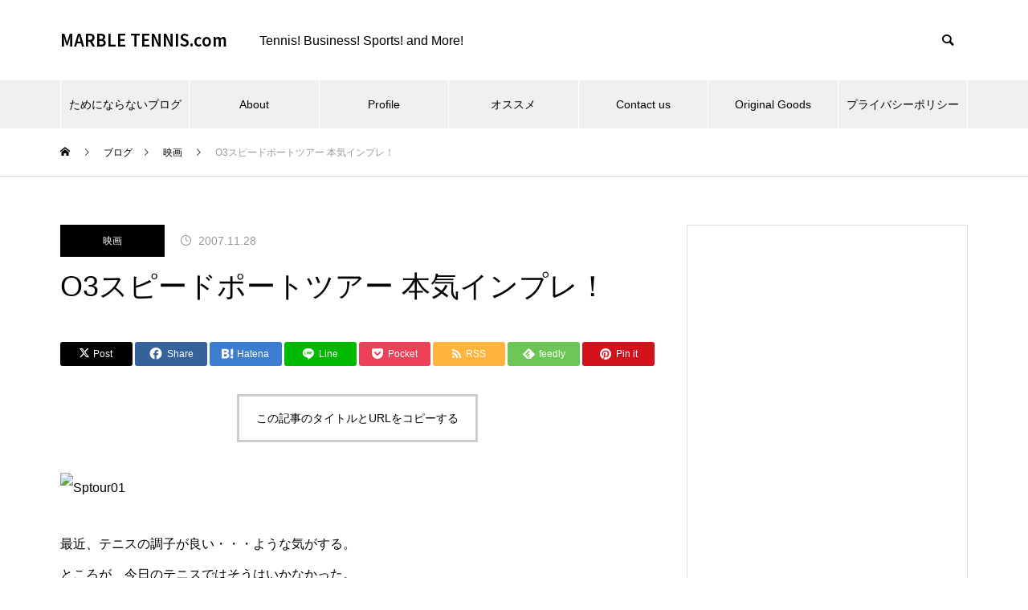

--- FILE ---
content_type: text/html; charset=UTF-8
request_url: https://marble-tennis.com/2007/11/28/o3%E3%82%B9%E3%83%94%E3%83%BC%E3%83%89%E3%83%9D%E3%83%BC%E3%83%88%E3%83%84%E3%82%A2%E3%83%BC-%E6%9C%AC%E6%B0%97%E3%82%A4%E3%83%B3%E3%83%97%E3%83%AC%EF%BC%81/
body_size: 22917
content:
<!DOCTYPE html>
<html class="pc" lang="ja">
<head>
<meta charset="UTF-8">
<!--[if IE]><meta http-equiv="X-UA-Compatible" content="IE=edge"><![endif]-->
<meta name="viewport" content="width=device-width">
<title>O3スピードポートツアー 本気インプレ！ | MARBLE TENNIS.com</title>
<meta name="description" content=" 最近、テニスの調子が良い・・・ような気がする。ところが、今日のテニスではそうはいかなかった。何度かのデュースが続いた後、急に足が動かなくなった。ハンガーノック。">
<link rel="pingback" href="https://marble-tennis.com/wp/xmlrpc.php">
<meta name='robots' content='max-image-preview:large' />
<link rel='dns-prefetch' href='//webfonts.xserver.jp' />
<link rel='dns-prefetch' href='//www.googletagmanager.com' />
<link rel='dns-prefetch' href='//pagead2.googlesyndication.com' />
<link rel="alternate" type="application/rss+xml" title="MARBLE TENNIS.com &raquo; フィード" href="https://marble-tennis.com/feed/" />
<link rel="alternate" type="application/rss+xml" title="MARBLE TENNIS.com &raquo; コメントフィード" href="https://marble-tennis.com/comments/feed/" />
<link rel="alternate" title="oEmbed (JSON)" type="application/json+oembed" href="https://marble-tennis.com/wp-json/oembed/1.0/embed?url=https%3A%2F%2Fmarble-tennis.com%2F2007%2F11%2F28%2Fo3%25e3%2582%25b9%25e3%2583%2594%25e3%2583%25bc%25e3%2583%2589%25e3%2583%259d%25e3%2583%25bc%25e3%2583%2588%25e3%2583%2584%25e3%2582%25a2%25e3%2583%25bc-%25e6%259c%25ac%25e6%25b0%2597%25e3%2582%25a4%25e3%2583%25b3%25e3%2583%2597%25e3%2583%25ac%25ef%25bc%2581%2F" />
<link rel="alternate" title="oEmbed (XML)" type="text/xml+oembed" href="https://marble-tennis.com/wp-json/oembed/1.0/embed?url=https%3A%2F%2Fmarble-tennis.com%2F2007%2F11%2F28%2Fo3%25e3%2582%25b9%25e3%2583%2594%25e3%2583%25bc%25e3%2583%2589%25e3%2583%259d%25e3%2583%25bc%25e3%2583%2588%25e3%2583%2584%25e3%2582%25a2%25e3%2583%25bc-%25e6%259c%25ac%25e6%25b0%2597%25e3%2582%25a4%25e3%2583%25b3%25e3%2583%2597%25e3%2583%25ac%25ef%25bc%2581%2F&#038;format=xml" />
<link rel="preconnect" href="https://fonts.googleapis.com">
<link rel="preconnect" href="https://fonts.gstatic.com" crossorigin>
<link href="https://fonts.googleapis.com/css2?family=Noto+Sans+JP:wght@400;600" rel="stylesheet">
<style id='wp-img-auto-sizes-contain-inline-css' type='text/css'>
img:is([sizes=auto i],[sizes^="auto," i]){contain-intrinsic-size:3000px 1500px}
/*# sourceURL=wp-img-auto-sizes-contain-inline-css */
</style>
<link rel='stylesheet' id='style-css' href='https://marble-tennis.com/wp/wp-content/themes/muum_tcd085/style.css?ver=3.7.1' type='text/css' media='all' />
<link rel='stylesheet' id='pt-cv-public-style-css' href='https://marble-tennis.com/wp/wp-content/plugins/content-views-query-and-display-post-page/public/assets/css/cv.css?ver=4.2.1' type='text/css' media='all' />
<link rel='stylesheet' id='sbi_styles-css' href='https://marble-tennis.com/wp/wp-content/plugins/instagram-feed-pro/css/sbi-styles.min.css?ver=6.9.0' type='text/css' media='all' />
<style id='wp-block-library-inline-css' type='text/css'>
:root{--wp-block-synced-color:#7a00df;--wp-block-synced-color--rgb:122,0,223;--wp-bound-block-color:var(--wp-block-synced-color);--wp-editor-canvas-background:#ddd;--wp-admin-theme-color:#007cba;--wp-admin-theme-color--rgb:0,124,186;--wp-admin-theme-color-darker-10:#006ba1;--wp-admin-theme-color-darker-10--rgb:0,107,160.5;--wp-admin-theme-color-darker-20:#005a87;--wp-admin-theme-color-darker-20--rgb:0,90,135;--wp-admin-border-width-focus:2px}@media (min-resolution:192dpi){:root{--wp-admin-border-width-focus:1.5px}}.wp-element-button{cursor:pointer}:root .has-very-light-gray-background-color{background-color:#eee}:root .has-very-dark-gray-background-color{background-color:#313131}:root .has-very-light-gray-color{color:#eee}:root .has-very-dark-gray-color{color:#313131}:root .has-vivid-green-cyan-to-vivid-cyan-blue-gradient-background{background:linear-gradient(135deg,#00d084,#0693e3)}:root .has-purple-crush-gradient-background{background:linear-gradient(135deg,#34e2e4,#4721fb 50%,#ab1dfe)}:root .has-hazy-dawn-gradient-background{background:linear-gradient(135deg,#faaca8,#dad0ec)}:root .has-subdued-olive-gradient-background{background:linear-gradient(135deg,#fafae1,#67a671)}:root .has-atomic-cream-gradient-background{background:linear-gradient(135deg,#fdd79a,#004a59)}:root .has-nightshade-gradient-background{background:linear-gradient(135deg,#330968,#31cdcf)}:root .has-midnight-gradient-background{background:linear-gradient(135deg,#020381,#2874fc)}:root{--wp--preset--font-size--normal:16px;--wp--preset--font-size--huge:42px}.has-regular-font-size{font-size:1em}.has-larger-font-size{font-size:2.625em}.has-normal-font-size{font-size:var(--wp--preset--font-size--normal)}.has-huge-font-size{font-size:var(--wp--preset--font-size--huge)}.has-text-align-center{text-align:center}.has-text-align-left{text-align:left}.has-text-align-right{text-align:right}.has-fit-text{white-space:nowrap!important}#end-resizable-editor-section{display:none}.aligncenter{clear:both}.items-justified-left{justify-content:flex-start}.items-justified-center{justify-content:center}.items-justified-right{justify-content:flex-end}.items-justified-space-between{justify-content:space-between}.screen-reader-text{border:0;clip-path:inset(50%);height:1px;margin:-1px;overflow:hidden;padding:0;position:absolute;width:1px;word-wrap:normal!important}.screen-reader-text:focus{background-color:#ddd;clip-path:none;color:#444;display:block;font-size:1em;height:auto;left:5px;line-height:normal;padding:15px 23px 14px;text-decoration:none;top:5px;width:auto;z-index:100000}html :where(.has-border-color){border-style:solid}html :where([style*=border-top-color]){border-top-style:solid}html :where([style*=border-right-color]){border-right-style:solid}html :where([style*=border-bottom-color]){border-bottom-style:solid}html :where([style*=border-left-color]){border-left-style:solid}html :where([style*=border-width]){border-style:solid}html :where([style*=border-top-width]){border-top-style:solid}html :where([style*=border-right-width]){border-right-style:solid}html :where([style*=border-bottom-width]){border-bottom-style:solid}html :where([style*=border-left-width]){border-left-style:solid}html :where(img[class*=wp-image-]){height:auto;max-width:100%}:where(figure){margin:0 0 1em}html :where(.is-position-sticky){--wp-admin--admin-bar--position-offset:var(--wp-admin--admin-bar--height,0px)}@media screen and (max-width:600px){html :where(.is-position-sticky){--wp-admin--admin-bar--position-offset:0px}}

/*# sourceURL=wp-block-library-inline-css */
</style><style id='global-styles-inline-css' type='text/css'>
:root{--wp--preset--aspect-ratio--square: 1;--wp--preset--aspect-ratio--4-3: 4/3;--wp--preset--aspect-ratio--3-4: 3/4;--wp--preset--aspect-ratio--3-2: 3/2;--wp--preset--aspect-ratio--2-3: 2/3;--wp--preset--aspect-ratio--16-9: 16/9;--wp--preset--aspect-ratio--9-16: 9/16;--wp--preset--color--black: #000000;--wp--preset--color--cyan-bluish-gray: #abb8c3;--wp--preset--color--white: #ffffff;--wp--preset--color--pale-pink: #f78da7;--wp--preset--color--vivid-red: #cf2e2e;--wp--preset--color--luminous-vivid-orange: #ff6900;--wp--preset--color--luminous-vivid-amber: #fcb900;--wp--preset--color--light-green-cyan: #7bdcb5;--wp--preset--color--vivid-green-cyan: #00d084;--wp--preset--color--pale-cyan-blue: #8ed1fc;--wp--preset--color--vivid-cyan-blue: #0693e3;--wp--preset--color--vivid-purple: #9b51e0;--wp--preset--gradient--vivid-cyan-blue-to-vivid-purple: linear-gradient(135deg,rgb(6,147,227) 0%,rgb(155,81,224) 100%);--wp--preset--gradient--light-green-cyan-to-vivid-green-cyan: linear-gradient(135deg,rgb(122,220,180) 0%,rgb(0,208,130) 100%);--wp--preset--gradient--luminous-vivid-amber-to-luminous-vivid-orange: linear-gradient(135deg,rgb(252,185,0) 0%,rgb(255,105,0) 100%);--wp--preset--gradient--luminous-vivid-orange-to-vivid-red: linear-gradient(135deg,rgb(255,105,0) 0%,rgb(207,46,46) 100%);--wp--preset--gradient--very-light-gray-to-cyan-bluish-gray: linear-gradient(135deg,rgb(238,238,238) 0%,rgb(169,184,195) 100%);--wp--preset--gradient--cool-to-warm-spectrum: linear-gradient(135deg,rgb(74,234,220) 0%,rgb(151,120,209) 20%,rgb(207,42,186) 40%,rgb(238,44,130) 60%,rgb(251,105,98) 80%,rgb(254,248,76) 100%);--wp--preset--gradient--blush-light-purple: linear-gradient(135deg,rgb(255,206,236) 0%,rgb(152,150,240) 100%);--wp--preset--gradient--blush-bordeaux: linear-gradient(135deg,rgb(254,205,165) 0%,rgb(254,45,45) 50%,rgb(107,0,62) 100%);--wp--preset--gradient--luminous-dusk: linear-gradient(135deg,rgb(255,203,112) 0%,rgb(199,81,192) 50%,rgb(65,88,208) 100%);--wp--preset--gradient--pale-ocean: linear-gradient(135deg,rgb(255,245,203) 0%,rgb(182,227,212) 50%,rgb(51,167,181) 100%);--wp--preset--gradient--electric-grass: linear-gradient(135deg,rgb(202,248,128) 0%,rgb(113,206,126) 100%);--wp--preset--gradient--midnight: linear-gradient(135deg,rgb(2,3,129) 0%,rgb(40,116,252) 100%);--wp--preset--font-size--small: 13px;--wp--preset--font-size--medium: 20px;--wp--preset--font-size--large: 36px;--wp--preset--font-size--x-large: 42px;--wp--preset--spacing--20: 0.44rem;--wp--preset--spacing--30: 0.67rem;--wp--preset--spacing--40: 1rem;--wp--preset--spacing--50: 1.5rem;--wp--preset--spacing--60: 2.25rem;--wp--preset--spacing--70: 3.38rem;--wp--preset--spacing--80: 5.06rem;--wp--preset--shadow--natural: 6px 6px 9px rgba(0, 0, 0, 0.2);--wp--preset--shadow--deep: 12px 12px 50px rgba(0, 0, 0, 0.4);--wp--preset--shadow--sharp: 6px 6px 0px rgba(0, 0, 0, 0.2);--wp--preset--shadow--outlined: 6px 6px 0px -3px rgb(255, 255, 255), 6px 6px rgb(0, 0, 0);--wp--preset--shadow--crisp: 6px 6px 0px rgb(0, 0, 0);}:where(.is-layout-flex){gap: 0.5em;}:where(.is-layout-grid){gap: 0.5em;}body .is-layout-flex{display: flex;}.is-layout-flex{flex-wrap: wrap;align-items: center;}.is-layout-flex > :is(*, div){margin: 0;}body .is-layout-grid{display: grid;}.is-layout-grid > :is(*, div){margin: 0;}:where(.wp-block-columns.is-layout-flex){gap: 2em;}:where(.wp-block-columns.is-layout-grid){gap: 2em;}:where(.wp-block-post-template.is-layout-flex){gap: 1.25em;}:where(.wp-block-post-template.is-layout-grid){gap: 1.25em;}.has-black-color{color: var(--wp--preset--color--black) !important;}.has-cyan-bluish-gray-color{color: var(--wp--preset--color--cyan-bluish-gray) !important;}.has-white-color{color: var(--wp--preset--color--white) !important;}.has-pale-pink-color{color: var(--wp--preset--color--pale-pink) !important;}.has-vivid-red-color{color: var(--wp--preset--color--vivid-red) !important;}.has-luminous-vivid-orange-color{color: var(--wp--preset--color--luminous-vivid-orange) !important;}.has-luminous-vivid-amber-color{color: var(--wp--preset--color--luminous-vivid-amber) !important;}.has-light-green-cyan-color{color: var(--wp--preset--color--light-green-cyan) !important;}.has-vivid-green-cyan-color{color: var(--wp--preset--color--vivid-green-cyan) !important;}.has-pale-cyan-blue-color{color: var(--wp--preset--color--pale-cyan-blue) !important;}.has-vivid-cyan-blue-color{color: var(--wp--preset--color--vivid-cyan-blue) !important;}.has-vivid-purple-color{color: var(--wp--preset--color--vivid-purple) !important;}.has-black-background-color{background-color: var(--wp--preset--color--black) !important;}.has-cyan-bluish-gray-background-color{background-color: var(--wp--preset--color--cyan-bluish-gray) !important;}.has-white-background-color{background-color: var(--wp--preset--color--white) !important;}.has-pale-pink-background-color{background-color: var(--wp--preset--color--pale-pink) !important;}.has-vivid-red-background-color{background-color: var(--wp--preset--color--vivid-red) !important;}.has-luminous-vivid-orange-background-color{background-color: var(--wp--preset--color--luminous-vivid-orange) !important;}.has-luminous-vivid-amber-background-color{background-color: var(--wp--preset--color--luminous-vivid-amber) !important;}.has-light-green-cyan-background-color{background-color: var(--wp--preset--color--light-green-cyan) !important;}.has-vivid-green-cyan-background-color{background-color: var(--wp--preset--color--vivid-green-cyan) !important;}.has-pale-cyan-blue-background-color{background-color: var(--wp--preset--color--pale-cyan-blue) !important;}.has-vivid-cyan-blue-background-color{background-color: var(--wp--preset--color--vivid-cyan-blue) !important;}.has-vivid-purple-background-color{background-color: var(--wp--preset--color--vivid-purple) !important;}.has-black-border-color{border-color: var(--wp--preset--color--black) !important;}.has-cyan-bluish-gray-border-color{border-color: var(--wp--preset--color--cyan-bluish-gray) !important;}.has-white-border-color{border-color: var(--wp--preset--color--white) !important;}.has-pale-pink-border-color{border-color: var(--wp--preset--color--pale-pink) !important;}.has-vivid-red-border-color{border-color: var(--wp--preset--color--vivid-red) !important;}.has-luminous-vivid-orange-border-color{border-color: var(--wp--preset--color--luminous-vivid-orange) !important;}.has-luminous-vivid-amber-border-color{border-color: var(--wp--preset--color--luminous-vivid-amber) !important;}.has-light-green-cyan-border-color{border-color: var(--wp--preset--color--light-green-cyan) !important;}.has-vivid-green-cyan-border-color{border-color: var(--wp--preset--color--vivid-green-cyan) !important;}.has-pale-cyan-blue-border-color{border-color: var(--wp--preset--color--pale-cyan-blue) !important;}.has-vivid-cyan-blue-border-color{border-color: var(--wp--preset--color--vivid-cyan-blue) !important;}.has-vivid-purple-border-color{border-color: var(--wp--preset--color--vivid-purple) !important;}.has-vivid-cyan-blue-to-vivid-purple-gradient-background{background: var(--wp--preset--gradient--vivid-cyan-blue-to-vivid-purple) !important;}.has-light-green-cyan-to-vivid-green-cyan-gradient-background{background: var(--wp--preset--gradient--light-green-cyan-to-vivid-green-cyan) !important;}.has-luminous-vivid-amber-to-luminous-vivid-orange-gradient-background{background: var(--wp--preset--gradient--luminous-vivid-amber-to-luminous-vivid-orange) !important;}.has-luminous-vivid-orange-to-vivid-red-gradient-background{background: var(--wp--preset--gradient--luminous-vivid-orange-to-vivid-red) !important;}.has-very-light-gray-to-cyan-bluish-gray-gradient-background{background: var(--wp--preset--gradient--very-light-gray-to-cyan-bluish-gray) !important;}.has-cool-to-warm-spectrum-gradient-background{background: var(--wp--preset--gradient--cool-to-warm-spectrum) !important;}.has-blush-light-purple-gradient-background{background: var(--wp--preset--gradient--blush-light-purple) !important;}.has-blush-bordeaux-gradient-background{background: var(--wp--preset--gradient--blush-bordeaux) !important;}.has-luminous-dusk-gradient-background{background: var(--wp--preset--gradient--luminous-dusk) !important;}.has-pale-ocean-gradient-background{background: var(--wp--preset--gradient--pale-ocean) !important;}.has-electric-grass-gradient-background{background: var(--wp--preset--gradient--electric-grass) !important;}.has-midnight-gradient-background{background: var(--wp--preset--gradient--midnight) !important;}.has-small-font-size{font-size: var(--wp--preset--font-size--small) !important;}.has-medium-font-size{font-size: var(--wp--preset--font-size--medium) !important;}.has-large-font-size{font-size: var(--wp--preset--font-size--large) !important;}.has-x-large-font-size{font-size: var(--wp--preset--font-size--x-large) !important;}
/*# sourceURL=global-styles-inline-css */
</style>

<style id='classic-theme-styles-inline-css' type='text/css'>
/*! This file is auto-generated */
.wp-block-button__link{color:#fff;background-color:#32373c;border-radius:9999px;box-shadow:none;text-decoration:none;padding:calc(.667em + 2px) calc(1.333em + 2px);font-size:1.125em}.wp-block-file__button{background:#32373c;color:#fff;text-decoration:none}
/*# sourceURL=/wp-includes/css/classic-themes.min.css */
</style>
<link rel='stylesheet' id='contact-form-7-css' href='https://marble-tennis.com/wp/wp-content/plugins/contact-form-7/includes/css/styles.css?ver=6.1.4' type='text/css' media='all' />
<link rel='stylesheet' id='pz-linkcard-css-css' href='//marble-tennis.com/wp/wp-content/uploads/pz-linkcard/style/style.min.css?ver=2.5.6.5.4' type='text/css' media='all' />
<link rel='stylesheet' id='toc-screen-css' href='https://marble-tennis.com/wp/wp-content/plugins/table-of-contents-plus/screen.min.css?ver=2411.1' type='text/css' media='all' />
<link rel='stylesheet' id='yyi_rinker_stylesheet-css' href='https://marble-tennis.com/wp/wp-content/plugins/yyi-rinker/css/style.css?v=1.11.1&#038;ver=6.9' type='text/css' media='all' />
<style>:root {
  --tcd-font-type1: Arial,"Hiragino Sans","Yu Gothic Medium","Meiryo",sans-serif;
  --tcd-font-type2: "Times New Roman",Times,"Yu Mincho","游明朝","游明朝体","Hiragino Mincho Pro",serif;
  --tcd-font-type3: Palatino,"Yu Kyokasho","游教科書体","UD デジタル 教科書体 N","游明朝","游明朝体","Hiragino Mincho Pro","Meiryo",serif;
  --tcd-font-type-logo: "Noto Sans JP",sans-serif;
}</style>
<script type="text/javascript" src="https://marble-tennis.com/wp/wp-includes/js/jquery/jquery.min.js?ver=3.7.1" id="jquery-core-js"></script>
<script type="text/javascript" src="https://marble-tennis.com/wp/wp-includes/js/jquery/jquery-migrate.min.js?ver=3.4.1" id="jquery-migrate-js"></script>
<script type="text/javascript" src="//webfonts.xserver.jp/js/xserverv3.js?fadein=0&amp;ver=2.0.9" id="typesquare_std-js"></script>

<!-- Site Kit によって追加された Google タグ（gtag.js）スニペット -->
<!-- Google アナリティクス スニペット (Site Kit が追加) -->
<script type="text/javascript" src="https://www.googletagmanager.com/gtag/js?id=G-BP7K3TXF5C" id="google_gtagjs-js" async></script>
<script type="text/javascript" id="google_gtagjs-js-after">
/* <![CDATA[ */
window.dataLayer = window.dataLayer || [];function gtag(){dataLayer.push(arguments);}
gtag("set","linker",{"domains":["marble-tennis.com"]});
gtag("js", new Date());
gtag("set", "developer_id.dZTNiMT", true);
gtag("config", "G-BP7K3TXF5C");
//# sourceURL=google_gtagjs-js-after
/* ]]> */
</script>
<link rel="https://api.w.org/" href="https://marble-tennis.com/wp-json/" /><link rel="alternate" title="JSON" type="application/json" href="https://marble-tennis.com/wp-json/wp/v2/posts/1297" /><link rel="canonical" href="https://marble-tennis.com/2007/11/28/o3%e3%82%b9%e3%83%94%e3%83%bc%e3%83%89%e3%83%9d%e3%83%bc%e3%83%88%e3%83%84%e3%82%a2%e3%83%bc-%e6%9c%ac%e6%b0%97%e3%82%a4%e3%83%b3%e3%83%97%e3%83%ac%ef%bc%81/" />
<link rel='shortlink' href='https://marble-tennis.com/?p=1297' />
<style type="text/css">
.feedzy-rss-link-icon:after {
	content: url("https://marble-tennis.com/wp/wp-content/plugins/feedzy-rss-feeds/img/external-link.png");
	margin-left: 3px;
}
</style>
		<meta name="generator" content="Site Kit by Google 1.170.0" /><style>
.yyi-rinker-images {
    display: flex;
    justify-content: center;
    align-items: center;
    position: relative;

}
div.yyi-rinker-image img.yyi-rinker-main-img.hidden {
    display: none;
}

.yyi-rinker-images-arrow {
    cursor: pointer;
    position: absolute;
    top: 50%;
    display: block;
    margin-top: -11px;
    opacity: 0.6;
    width: 22px;
}

.yyi-rinker-images-arrow-left{
    left: -10px;
}
.yyi-rinker-images-arrow-right{
    right: -10px;
}

.yyi-rinker-images-arrow-left.hidden {
    display: none;
}

.yyi-rinker-images-arrow-right.hidden {
    display: none;
}
div.yyi-rinker-contents.yyi-rinker-design-tate  div.yyi-rinker-box{
    flex-direction: column;
}

div.yyi-rinker-contents.yyi-rinker-design-slim div.yyi-rinker-box .yyi-rinker-links {
    flex-direction: column;
}

div.yyi-rinker-contents.yyi-rinker-design-slim div.yyi-rinker-info {
    width: 100%;
}

div.yyi-rinker-contents.yyi-rinker-design-slim .yyi-rinker-title {
    text-align: center;
}

div.yyi-rinker-contents.yyi-rinker-design-slim .yyi-rinker-links {
    text-align: center;
}
div.yyi-rinker-contents.yyi-rinker-design-slim .yyi-rinker-image {
    margin: auto;
}

div.yyi-rinker-contents.yyi-rinker-design-slim div.yyi-rinker-info ul.yyi-rinker-links li {
	align-self: stretch;
}
div.yyi-rinker-contents.yyi-rinker-design-slim div.yyi-rinker-box div.yyi-rinker-info {
	padding: 0;
}
div.yyi-rinker-contents.yyi-rinker-design-slim div.yyi-rinker-box {
	flex-direction: column;
	padding: 14px 5px 0;
}

.yyi-rinker-design-slim div.yyi-rinker-box div.yyi-rinker-info {
	text-align: center;
}

.yyi-rinker-design-slim div.price-box span.price {
	display: block;
}

div.yyi-rinker-contents.yyi-rinker-design-slim div.yyi-rinker-info div.yyi-rinker-title a{
	font-size:16px;
}

div.yyi-rinker-contents.yyi-rinker-design-slim ul.yyi-rinker-links li.amazonkindlelink:before,  div.yyi-rinker-contents.yyi-rinker-design-slim ul.yyi-rinker-links li.amazonlink:before,  div.yyi-rinker-contents.yyi-rinker-design-slim ul.yyi-rinker-links li.rakutenlink:before, div.yyi-rinker-contents.yyi-rinker-design-slim ul.yyi-rinker-links li.yahoolink:before, div.yyi-rinker-contents.yyi-rinker-design-slim ul.yyi-rinker-links li.mercarilink:before {
	font-size:12px;
}

div.yyi-rinker-contents.yyi-rinker-design-slim ul.yyi-rinker-links li a {
	font-size: 13px;
}
.entry-content ul.yyi-rinker-links li {
	padding: 0;
}

div.yyi-rinker-contents .yyi-rinker-attention.attention_desing_right_ribbon {
    width: 89px;
    height: 91px;
    position: absolute;
    top: -1px;
    right: -1px;
    left: auto;
    overflow: hidden;
}

div.yyi-rinker-contents .yyi-rinker-attention.attention_desing_right_ribbon span {
    display: inline-block;
    width: 146px;
    position: absolute;
    padding: 4px 0;
    left: -13px;
    top: 12px;
    text-align: center;
    font-size: 12px;
    line-height: 24px;
    -webkit-transform: rotate(45deg);
    transform: rotate(45deg);
    box-shadow: 0 1px 3px rgba(0, 0, 0, 0.2);
}

div.yyi-rinker-contents .yyi-rinker-attention.attention_desing_right_ribbon {
    background: none;
}
.yyi-rinker-attention.attention_desing_right_ribbon .yyi-rinker-attention-after,
.yyi-rinker-attention.attention_desing_right_ribbon .yyi-rinker-attention-before{
display:none;
}
div.yyi-rinker-use-right_ribbon div.yyi-rinker-title {
    margin-right: 2rem;
}

				</style><link rel="stylesheet" href="https://marble-tennis.com/wp/wp-content/themes/muum_tcd085/css/design-plus.css?ver=3.7.1">
<link rel="stylesheet" href="https://marble-tennis.com/wp/wp-content/themes/muum_tcd085/css/sns-botton.css?ver=3.7.1">
<link rel="stylesheet" media="screen and (max-width:1251px)" href="https://marble-tennis.com/wp/wp-content/themes/muum_tcd085/css/responsive.css?ver=3.7.1">
<link rel="stylesheet" media="screen and (max-width:1251px)" href="https://marble-tennis.com/wp/wp-content/themes/muum_tcd085/css/footer-bar.css?ver=3.7.1">

<script src="https://marble-tennis.com/wp/wp-content/themes/muum_tcd085/js/jquery.easing.1.4.js?ver=3.7.1"></script>
<script src="https://marble-tennis.com/wp/wp-content/themes/muum_tcd085/js/jscript.js?ver=3.7.1"></script>
<script src="https://marble-tennis.com/wp/wp-content/themes/muum_tcd085/js/tcd_cookie.min.js?ver=3.7.1"></script>
<script src="https://marble-tennis.com/wp/wp-content/themes/muum_tcd085/js/comment.js?ver=3.7.1"></script>
<script src="https://marble-tennis.com/wp/wp-content/themes/muum_tcd085/js/parallax.js?ver=3.7.1"></script>
<script src="https://marble-tennis.com/wp/wp-content/themes/muum_tcd085/js/counter.js?ver=3.7.1"></script>
<script src="https://marble-tennis.com/wp/wp-content/themes/muum_tcd085/js/waypoints.min.js?ver=3.7.1"></script>

<link rel="stylesheet" href="https://marble-tennis.com/wp/wp-content/themes/muum_tcd085/js/simplebar.css?ver=3.7.1">
<script src="https://marble-tennis.com/wp/wp-content/themes/muum_tcd085/js/simplebar.min.js?ver=3.7.1"></script>


<style type="text/css">
body { font-size:16px; }
body, input, textarea { font-family: var(--tcd-font-type1); }

.rich_font, .p-vertical, .widget_headline, .widget_tab_post_list_button a, .search_box_headline, #global_menu, .megamenu_blog_list, .megamenu_b_wrap, .megamenu_b_wrap .headline, #index_tab { font-family: var(--tcd-font-type1);}

.rich_font_1 { font-family: var(--tcd-font-type1);  }
.rich_font_2 { font-family: var(--tcd-font-type2);  font-weight:500; }
.rich_font_3 { font-family: var(--tcd-font-type3);  font-weight:500; }
.rich_font_logo { font-family: var(--tcd-font-type-logo); font-weight: bold !important; ;}

.post_content, #next_prev_post { font-family: var(--tcd-font-type1);  }

#global_menu { background:rgba(240,240,240, 1); }
#global_menu > ul > li > a, #global_menu > ul > li:first-of-type a { color:#000; border-color:#FFFFFF; }
#global_menu > ul > li > a:hover { color:#fff; background:#444444; /*border-color:#444444;*/ }
#global_menu > ul > li.active > a, #global_menu > ul > li.current-menu-item > a, #header.active #global_menu > ul > li.current-menu-item.active_button > a { color:#fff; background:#000000; /*border-color:#000000;*/ }
#global_menu ul ul a { color:#FFFFFF !important; background:#444444; }
#global_menu ul ul a:hover { background:#2b2b2b; }
#global_menu > ul > li.menu-item-has-children.active > a { background:#444444; /*border-color:#444444;*/ }
.pc .header_fix #header.off_hover #global_menu { background:rgba(240,240,240,1); }
.pc .header_fix #header.off_hover #global_menu > ul > li > a, .pc .header_fix #header.off_hover #global_menu > ul > li:first-of-type a { border-color:rgba(255,255,255,1); }
.mobile .header_fix_mobile #header { background:#fff; }
.mobile .header_fix_mobile #header.off_hover { background:rgba(255,255,255,1); }
#drawer_menu { background:#000000; }
#mobile_menu a { color:#ffffff; border-color:rgba(255, 255, 255, 0.2); }
#mobile_menu li li a { background:#333333; }
#drawer_menu #close_menu a{ color:#000000; }
#drawer_menu #close_menu a:before { color:#ffffff; }
#mobile_menu .child_menu_button .icon:before, #footer_search .button label:before{ color:#ffffff; }
.megamenu_blog_list { background:#000000; }
.megamenu_blog_list .category_list a { font-size:16px; color:#999999; }
.megamenu_blog_list .post_list .title { font-size:14px; }
.megamenu_b_wrap { background:#000000; }
.megamenu_b_wrap .headline { font-size:16px; color:#ffffff; }
.megamenu_b_wrap .title { font-size:14px; }
.megamenu_page_wrap { border-top:1px solid #555555; }
#global_menu > ul > li.megamenu_parent_type2.active_megamenu_button > a { color:#fff !important; background:#000000 !important; /*border-color:#000000 !important;*/ }
#global_menu > ul > li.megamenu_parent_type3.active_megamenu_button > a { color:#fff !important; background:#000000 !important; /*border-color:#000000 !important;*/ }
#footer_carousel { background:#000000; }
#footer_carousel .title { font-size:14px; }
#footer_bottom { color:#ffffff; background:#000000; }
#footer_bottom a { color:#ffffff; }
#return_top a:before { color:#FFFFFF; }
#return_top a { background:#000000; }
#return_top a:hover { background:#444444; }
@media screen and (max-width:750px) {
  #footer_carousel .title { font-size:12px; }
  #footer_bottom { color:#000; background:none; }
  #footer_bottom a { color:#000; }
  #copyright { color:#ffffff; background:#000000; }
}
.author_profile .avatar_area img, .animate_image img, .animate_background .image {
  width:100%; height:auto;
  -webkit-transition: transform  0.75s ease;
  transition: transform  0.75s ease;
}
.author_profile a.avatar:hover img, .animate_image:hover img, .animate_background:hover .image {
  -webkit-transform: scale(1.2);
  transform: scale(1.2);
}



a { color:#000; }

.widget_tab_post_list_button a:hover, .page_navi span.current, #author_page_headline,
#header_carousel_type1 .slick-dots button:hover::before, #header_carousel_type1 .slick-dots .slick-active button::before, #header_carousel_type2 .slick-dots button:hover::before, #header_carousel_type2 .slick-dots .slick-active button::before
  { background-color:#000000; }

.widget_headline, .design_headline1, .widget_tab_post_list_button a:hover, .page_navi span.current
  { border-color:#000000; }

#header_search .button label:hover:before
  { color:#444444; }

#submit_comment:hover, #cancel_comment_reply a:hover, #wp-calendar #prev a:hover, #wp-calendar #next a:hover, #wp-calendar td a:hover,
#post_pagination a:hover, #p_readmore .button:hover, .page_navi a:hover, #post_pagination a:hover,.c-pw__btn:hover, #post_pagination a:hover, #comment_tab li a:hover, #category_post .tab p:hover
  { background-color:#444444; }

#comment_textarea textarea:focus, .c-pw__box-input:focus, .page_navi a:hover, #post_pagination p, #post_pagination a:hover
  { border-color:#444444; }

a:hover, #header_logo a:hover, #footer a:hover, #footer_social_link li a:hover:before, #bread_crumb a:hover, #bread_crumb li.home a:hover:after, #next_prev_post a:hover,
.single_copy_title_url_btn:hover, .tcdw_search_box_widget .search_area .search_button:hover:before, .tab_widget_nav:hover:before,
#single_author_title_area .author_link li a:hover:before, .author_profile a:hover, .author_profile .author_link li a:hover:before, #post_meta_bottom a:hover, .cardlink_title a:hover,
.comment a:hover, .comment_form_wrapper a:hover, #searchform .submit_button:hover:before, .p-dropdown__title:hover:after
  { color:#a0a0a0; }

#menu_button:hover span
  { background-color:#a0a0a0; }

.post_content a, .custom-html-widget a { color:#000000; }
.post_content a:hover, .custom-html-widget a:hover { text-decoration:underline; }

.cat_id1 { background-color:#000000; }
.cat_id1:hover { background-color:#444444; }
.megamenu_blog_list .category_list li.active .cat_id1 { color:#000000; }
.megamenu_blog_list .category_list .cat_id1:hover { color:#444444; }
.category_list_widget .cat-item-1 > a:hover > .count { background-color:#000000; border-color:#000000; }
.cat_id2 { background-color:#8224e3; }
.cat_id2:hover { background-color:#444444; }
.megamenu_blog_list .category_list li.active .cat_id2 { color:#8224e3; }
.megamenu_blog_list .category_list .cat_id2:hover { color:#444444; }
.category_list_widget .cat-item-2 > a:hover > .count { background-color:#8224e3; border-color:#8224e3; }
.cat_id3 { background-color:#000000; }
.cat_id3:hover { background-color:#444444; }
.megamenu_blog_list .category_list li.active .cat_id3 { color:#000000; }
.megamenu_blog_list .category_list .cat_id3:hover { color:#444444; }
.category_list_widget .cat-item-3 > a:hover > .count { background-color:#000000; border-color:#000000; }
.cat_id4 { background-color:#000000; }
.cat_id4:hover { background-color:#444444; }
.megamenu_blog_list .category_list li.active .cat_id4 { color:#000000; }
.megamenu_blog_list .category_list .cat_id4:hover { color:#444444; }
.category_list_widget .cat-item-4 > a:hover > .count { background-color:#000000; border-color:#000000; }
.cat_id5 { background-color:#000000; }
.cat_id5:hover { background-color:#444444; }
.megamenu_blog_list .category_list li.active .cat_id5 { color:#000000; }
.megamenu_blog_list .category_list .cat_id5:hover { color:#444444; }
.category_list_widget .cat-item-5 > a:hover > .count { background-color:#000000; border-color:#000000; }
.cat_id7 { background-color:#000000; }
.cat_id7:hover { background-color:#444444; }
.megamenu_blog_list .category_list li.active .cat_id7 { color:#000000; }
.megamenu_blog_list .category_list .cat_id7:hover { color:#444444; }
.category_list_widget .cat-item-7 > a:hover > .count { background-color:#000000; border-color:#000000; }
.cat_id8 { background-color:#000000; }
.cat_id8:hover { background-color:#444444; }
.megamenu_blog_list .category_list li.active .cat_id8 { color:#000000; }
.megamenu_blog_list .category_list .cat_id8:hover { color:#444444; }
.category_list_widget .cat-item-8 > a:hover > .count { background-color:#000000; border-color:#000000; }
.cat_id9 { background-color:#000000; }
.cat_id9:hover { background-color:#444444; }
.megamenu_blog_list .category_list li.active .cat_id9 { color:#000000; }
.megamenu_blog_list .category_list .cat_id9:hover { color:#444444; }
.category_list_widget .cat-item-9 > a:hover > .count { background-color:#000000; border-color:#000000; }
.cat_id11 { background-color:#000000; }
.cat_id11:hover { background-color:#444444; }
.megamenu_blog_list .category_list li.active .cat_id11 { color:#000000; }
.megamenu_blog_list .category_list .cat_id11:hover { color:#444444; }
.category_list_widget .cat-item-11 > a:hover > .count { background-color:#000000; border-color:#000000; }
.cat_id12 { background-color:#000000; }
.cat_id12:hover { background-color:#444444; }
.megamenu_blog_list .category_list li.active .cat_id12 { color:#000000; }
.megamenu_blog_list .category_list .cat_id12:hover { color:#444444; }
.category_list_widget .cat-item-12 > a:hover > .count { background-color:#000000; border-color:#000000; }
.cat_id13 { background-color:#000000; }
.cat_id13:hover { background-color:#444444; }
.megamenu_blog_list .category_list li.active .cat_id13 { color:#000000; }
.megamenu_blog_list .category_list .cat_id13:hover { color:#444444; }
.category_list_widget .cat-item-13 > a:hover > .count { background-color:#000000; border-color:#000000; }
.cat_id14 { background-color:#000000; }
.cat_id14:hover { background-color:#444444; }
.megamenu_blog_list .category_list li.active .cat_id14 { color:#000000; }
.megamenu_blog_list .category_list .cat_id14:hover { color:#444444; }
.category_list_widget .cat-item-14 > a:hover > .count { background-color:#000000; border-color:#000000; }
.cat_id15 { background-color:#000000; }
.cat_id15:hover { background-color:#444444; }
.megamenu_blog_list .category_list li.active .cat_id15 { color:#000000; }
.megamenu_blog_list .category_list .cat_id15:hover { color:#444444; }
.category_list_widget .cat-item-15 > a:hover > .count { background-color:#000000; border-color:#000000; }
.cat_id16 { background-color:#000000; }
.cat_id16:hover { background-color:#444444; }
.megamenu_blog_list .category_list li.active .cat_id16 { color:#000000; }
.megamenu_blog_list .category_list .cat_id16:hover { color:#444444; }
.category_list_widget .cat-item-16 > a:hover > .count { background-color:#000000; border-color:#000000; }
.cat_id17 { background-color:#000000; }
.cat_id17:hover { background-color:#444444; }
.megamenu_blog_list .category_list li.active .cat_id17 { color:#000000; }
.megamenu_blog_list .category_list .cat_id17:hover { color:#444444; }
.category_list_widget .cat-item-17 > a:hover > .count { background-color:#000000; border-color:#000000; }
.cat_id18 { background-color:#000000; }
.cat_id18:hover { background-color:#444444; }
.megamenu_blog_list .category_list li.active .cat_id18 { color:#000000; }
.megamenu_blog_list .category_list .cat_id18:hover { color:#444444; }
.category_list_widget .cat-item-18 > a:hover > .count { background-color:#000000; border-color:#000000; }
.cat_id19 { background-color:#000000; }
.cat_id19:hover { background-color:#444444; }
.megamenu_blog_list .category_list li.active .cat_id19 { color:#000000; }
.megamenu_blog_list .category_list .cat_id19:hover { color:#444444; }
.category_list_widget .cat-item-19 > a:hover > .count { background-color:#000000; border-color:#000000; }
.cat_id20 { background-color:#000000; }
.cat_id20:hover { background-color:#444444; }
.megamenu_blog_list .category_list li.active .cat_id20 { color:#000000; }
.megamenu_blog_list .category_list .cat_id20:hover { color:#444444; }
.category_list_widget .cat-item-20 > a:hover > .count { background-color:#000000; border-color:#000000; }
.cat_id21 { background-color:#000000; }
.cat_id21:hover { background-color:#444444; }
.megamenu_blog_list .category_list li.active .cat_id21 { color:#000000; }
.megamenu_blog_list .category_list .cat_id21:hover { color:#444444; }
.category_list_widget .cat-item-21 > a:hover > .count { background-color:#000000; border-color:#000000; }
.cat_id22 { background-color:#000000; }
.cat_id22:hover { background-color:#444444; }
.megamenu_blog_list .category_list li.active .cat_id22 { color:#000000; }
.megamenu_blog_list .category_list .cat_id22:hover { color:#444444; }
.category_list_widget .cat-item-22 > a:hover > .count { background-color:#000000; border-color:#000000; }
.cat_id23 { background-color:#000000; }
.cat_id23:hover { background-color:#444444; }
.megamenu_blog_list .category_list li.active .cat_id23 { color:#000000; }
.megamenu_blog_list .category_list .cat_id23:hover { color:#444444; }
.category_list_widget .cat-item-23 > a:hover > .count { background-color:#000000; border-color:#000000; }
.cat_id24 { background-color:#000000; }
.cat_id24:hover { background-color:#444444; }
.megamenu_blog_list .category_list li.active .cat_id24 { color:#000000; }
.megamenu_blog_list .category_list .cat_id24:hover { color:#444444; }
.category_list_widget .cat-item-24 > a:hover > .count { background-color:#000000; border-color:#000000; }
.cat_id25 { background-color:#000000; }
.cat_id25:hover { background-color:#444444; }
.megamenu_blog_list .category_list li.active .cat_id25 { color:#000000; }
.megamenu_blog_list .category_list .cat_id25:hover { color:#444444; }
.category_list_widget .cat-item-25 > a:hover > .count { background-color:#000000; border-color:#000000; }
.cat_id26 { background-color:#000000; }
.cat_id26:hover { background-color:#444444; }
.megamenu_blog_list .category_list li.active .cat_id26 { color:#000000; }
.megamenu_blog_list .category_list .cat_id26:hover { color:#444444; }
.category_list_widget .cat-item-26 > a:hover > .count { background-color:#000000; border-color:#000000; }
.cat_id27 { background-color:#000000; }
.cat_id27:hover { background-color:#444444; }
.megamenu_blog_list .category_list li.active .cat_id27 { color:#000000; }
.megamenu_blog_list .category_list .cat_id27:hover { color:#444444; }
.category_list_widget .cat-item-27 > a:hover > .count { background-color:#000000; border-color:#000000; }
.cat_id28 { background-color:#000000; }
.cat_id28:hover { background-color:#444444; }
.megamenu_blog_list .category_list li.active .cat_id28 { color:#000000; }
.megamenu_blog_list .category_list .cat_id28:hover { color:#444444; }
.category_list_widget .cat-item-28 > a:hover > .count { background-color:#000000; border-color:#000000; }
.cat_id29 { background-color:#000000; }
.cat_id29:hover { background-color:#444444; }
.megamenu_blog_list .category_list li.active .cat_id29 { color:#000000; }
.megamenu_blog_list .category_list .cat_id29:hover { color:#444444; }
.category_list_widget .cat-item-29 > a:hover > .count { background-color:#000000; border-color:#000000; }
.cat_id30 { background-color:#000000; }
.cat_id30:hover { background-color:#444444; }
.megamenu_blog_list .category_list li.active .cat_id30 { color:#000000; }
.megamenu_blog_list .category_list .cat_id30:hover { color:#444444; }
.category_list_widget .cat-item-30 > a:hover > .count { background-color:#000000; border-color:#000000; }
.cat_id31 { background-color:#000000; }
.cat_id31:hover { background-color:#444444; }
.megamenu_blog_list .category_list li.active .cat_id31 { color:#000000; }
.megamenu_blog_list .category_list .cat_id31:hover { color:#444444; }
.category_list_widget .cat-item-31 > a:hover > .count { background-color:#000000; border-color:#000000; }
.cat_id32 { background-color:#000000; }
.cat_id32:hover { background-color:#444444; }
.megamenu_blog_list .category_list li.active .cat_id32 { color:#000000; }
.megamenu_blog_list .category_list .cat_id32:hover { color:#444444; }
.category_list_widget .cat-item-32 > a:hover > .count { background-color:#000000; border-color:#000000; }
.cat_id33 { background-color:#000000; }
.cat_id33:hover { background-color:#444444; }
.megamenu_blog_list .category_list li.active .cat_id33 { color:#000000; }
.megamenu_blog_list .category_list .cat_id33:hover { color:#444444; }
.category_list_widget .cat-item-33 > a:hover > .count { background-color:#000000; border-color:#000000; }
.cat_id34 { background-color:#000000; }
.cat_id34:hover { background-color:#444444; }
.megamenu_blog_list .category_list li.active .cat_id34 { color:#000000; }
.megamenu_blog_list .category_list .cat_id34:hover { color:#444444; }
.category_list_widget .cat-item-34 > a:hover > .count { background-color:#000000; border-color:#000000; }
.cat_id35 { background-color:#000000; }
.cat_id35:hover { background-color:#444444; }
.megamenu_blog_list .category_list li.active .cat_id35 { color:#000000; }
.megamenu_blog_list .category_list .cat_id35:hover { color:#444444; }
.category_list_widget .cat-item-35 > a:hover > .count { background-color:#000000; border-color:#000000; }
.cat_id36 { background-color:#000000; }
.cat_id36:hover { background-color:#444444; }
.megamenu_blog_list .category_list li.active .cat_id36 { color:#000000; }
.megamenu_blog_list .category_list .cat_id36:hover { color:#444444; }
.category_list_widget .cat-item-36 > a:hover > .count { background-color:#000000; border-color:#000000; }
.cat_id37 { background-color:#000000; }
.cat_id37:hover { background-color:#444444; }
.megamenu_blog_list .category_list li.active .cat_id37 { color:#000000; }
.megamenu_blog_list .category_list .cat_id37:hover { color:#444444; }
.category_list_widget .cat-item-37 > a:hover > .count { background-color:#000000; border-color:#000000; }
.cat_id38 { background-color:#000000; }
.cat_id38:hover { background-color:#444444; }
.megamenu_blog_list .category_list li.active .cat_id38 { color:#000000; }
.megamenu_blog_list .category_list .cat_id38:hover { color:#444444; }
.category_list_widget .cat-item-38 > a:hover > .count { background-color:#000000; border-color:#000000; }
.cat_id39 { background-color:#000000; }
.cat_id39:hover { background-color:#444444; }
.megamenu_blog_list .category_list li.active .cat_id39 { color:#000000; }
.megamenu_blog_list .category_list .cat_id39:hover { color:#444444; }
.category_list_widget .cat-item-39 > a:hover > .count { background-color:#000000; border-color:#000000; }
.cat_id40 { background-color:#000000; }
.cat_id40:hover { background-color:#444444; }
.megamenu_blog_list .category_list li.active .cat_id40 { color:#000000; }
.megamenu_blog_list .category_list .cat_id40:hover { color:#444444; }
.category_list_widget .cat-item-40 > a:hover > .count { background-color:#000000; border-color:#000000; }
.cat_id41 { background-color:#000000; }
.cat_id41:hover { background-color:#444444; }
.megamenu_blog_list .category_list li.active .cat_id41 { color:#000000; }
.megamenu_blog_list .category_list .cat_id41:hover { color:#444444; }
.category_list_widget .cat-item-41 > a:hover > .count { background-color:#000000; border-color:#000000; }
.cat_id42 { background-color:#000000; }
.cat_id42:hover { background-color:#444444; }
.megamenu_blog_list .category_list li.active .cat_id42 { color:#000000; }
.megamenu_blog_list .category_list .cat_id42:hover { color:#444444; }
.category_list_widget .cat-item-42 > a:hover > .count { background-color:#000000; border-color:#000000; }
.cat_id43 { background-color:#000000; }
.cat_id43:hover { background-color:#444444; }
.megamenu_blog_list .category_list li.active .cat_id43 { color:#000000; }
.megamenu_blog_list .category_list .cat_id43:hover { color:#444444; }
.category_list_widget .cat-item-43 > a:hover > .count { background-color:#000000; border-color:#000000; }
.cat_id44 { background-color:#000000; }
.cat_id44:hover { background-color:#444444; }
.megamenu_blog_list .category_list li.active .cat_id44 { color:#000000; }
.megamenu_blog_list .category_list .cat_id44:hover { color:#444444; }
.category_list_widget .cat-item-44 > a:hover > .count { background-color:#000000; border-color:#000000; }
.cat_id45 { background-color:#000000; }
.cat_id45:hover { background-color:#444444; }
.megamenu_blog_list .category_list li.active .cat_id45 { color:#000000; }
.megamenu_blog_list .category_list .cat_id45:hover { color:#444444; }
.category_list_widget .cat-item-45 > a:hover > .count { background-color:#000000; border-color:#000000; }
.cat_id46 { background-color:#000000; }
.cat_id46:hover { background-color:#444444; }
.megamenu_blog_list .category_list li.active .cat_id46 { color:#000000; }
.megamenu_blog_list .category_list .cat_id46:hover { color:#444444; }
.category_list_widget .cat-item-46 > a:hover > .count { background-color:#000000; border-color:#000000; }
.cat_id47 { background-color:#000000; }
.cat_id47:hover { background-color:#444444; }
.megamenu_blog_list .category_list li.active .cat_id47 { color:#000000; }
.megamenu_blog_list .category_list .cat_id47:hover { color:#444444; }
.category_list_widget .cat-item-47 > a:hover > .count { background-color:#000000; border-color:#000000; }
.cat_id48 { background-color:#000000; }
.cat_id48:hover { background-color:#444444; }
.megamenu_blog_list .category_list li.active .cat_id48 { color:#000000; }
.megamenu_blog_list .category_list .cat_id48:hover { color:#444444; }
.category_list_widget .cat-item-48 > a:hover > .count { background-color:#000000; border-color:#000000; }
.cat_id49 { background-color:#000000; }
.cat_id49:hover { background-color:#444444; }
.megamenu_blog_list .category_list li.active .cat_id49 { color:#000000; }
.megamenu_blog_list .category_list .cat_id49:hover { color:#444444; }
.category_list_widget .cat-item-49 > a:hover > .count { background-color:#000000; border-color:#000000; }
.cat_id50 { background-color:#000000; }
.cat_id50:hover { background-color:#444444; }
.megamenu_blog_list .category_list li.active .cat_id50 { color:#000000; }
.megamenu_blog_list .category_list .cat_id50:hover { color:#444444; }
.category_list_widget .cat-item-50 > a:hover > .count { background-color:#000000; border-color:#000000; }
.cat_id51 { background-color:#000000; }
.cat_id51:hover { background-color:#444444; }
.megamenu_blog_list .category_list li.active .cat_id51 { color:#000000; }
.megamenu_blog_list .category_list .cat_id51:hover { color:#444444; }
.category_list_widget .cat-item-51 > a:hover > .count { background-color:#000000; border-color:#000000; }
.cat_id52 { background-color:#000000; }
.cat_id52:hover { background-color:#444444; }
.megamenu_blog_list .category_list li.active .cat_id52 { color:#000000; }
.megamenu_blog_list .category_list .cat_id52:hover { color:#444444; }
.category_list_widget .cat-item-52 > a:hover > .count { background-color:#000000; border-color:#000000; }
.cat_id53 { background-color:#000000; }
.cat_id53:hover { background-color:#444444; }
.megamenu_blog_list .category_list li.active .cat_id53 { color:#000000; }
.megamenu_blog_list .category_list .cat_id53:hover { color:#444444; }
.category_list_widget .cat-item-53 > a:hover > .count { background-color:#000000; border-color:#000000; }
.cat_id54 { background-color:#000000; }
.cat_id54:hover { background-color:#444444; }
.megamenu_blog_list .category_list li.active .cat_id54 { color:#000000; }
.megamenu_blog_list .category_list .cat_id54:hover { color:#444444; }
.category_list_widget .cat-item-54 > a:hover > .count { background-color:#000000; border-color:#000000; }
.cat_id55 { background-color:#000000; }
.cat_id55:hover { background-color:#444444; }
.megamenu_blog_list .category_list li.active .cat_id55 { color:#000000; }
.megamenu_blog_list .category_list .cat_id55:hover { color:#444444; }
.category_list_widget .cat-item-55 > a:hover > .count { background-color:#000000; border-color:#000000; }
.cat_id56 { background-color:#000000; }
.cat_id56:hover { background-color:#444444; }
.megamenu_blog_list .category_list li.active .cat_id56 { color:#000000; }
.megamenu_blog_list .category_list .cat_id56:hover { color:#444444; }
.category_list_widget .cat-item-56 > a:hover > .count { background-color:#000000; border-color:#000000; }
.cat_id57 { background-color:#000000; }
.cat_id57:hover { background-color:#444444; }
.megamenu_blog_list .category_list li.active .cat_id57 { color:#000000; }
.megamenu_blog_list .category_list .cat_id57:hover { color:#444444; }
.category_list_widget .cat-item-57 > a:hover > .count { background-color:#000000; border-color:#000000; }
.cat_id58 { background-color:#000000; }
.cat_id58:hover { background-color:#444444; }
.megamenu_blog_list .category_list li.active .cat_id58 { color:#000000; }
.megamenu_blog_list .category_list .cat_id58:hover { color:#444444; }
.category_list_widget .cat-item-58 > a:hover > .count { background-color:#000000; border-color:#000000; }
.cat_id59 { background-color:#000000; }
.cat_id59:hover { background-color:#444444; }
.megamenu_blog_list .category_list li.active .cat_id59 { color:#000000; }
.megamenu_blog_list .category_list .cat_id59:hover { color:#444444; }
.category_list_widget .cat-item-59 > a:hover > .count { background-color:#000000; border-color:#000000; }
.cat_id60 { background-color:#000000; }
.cat_id60:hover { background-color:#444444; }
.megamenu_blog_list .category_list li.active .cat_id60 { color:#000000; }
.megamenu_blog_list .category_list .cat_id60:hover { color:#444444; }
.category_list_widget .cat-item-60 > a:hover > .count { background-color:#000000; border-color:#000000; }
.cat_id61 { background-color:#000000; }
.cat_id61:hover { background-color:#444444; }
.megamenu_blog_list .category_list li.active .cat_id61 { color:#000000; }
.megamenu_blog_list .category_list .cat_id61:hover { color:#444444; }
.category_list_widget .cat-item-61 > a:hover > .count { background-color:#000000; border-color:#000000; }
.cat_id62 { background-color:#000000; }
.cat_id62:hover { background-color:#444444; }
.megamenu_blog_list .category_list li.active .cat_id62 { color:#000000; }
.megamenu_blog_list .category_list .cat_id62:hover { color:#444444; }
.category_list_widget .cat-item-62 > a:hover > .count { background-color:#000000; border-color:#000000; }
.cat_id63 { background-color:#000000; }
.cat_id63:hover { background-color:#444444; }
.megamenu_blog_list .category_list li.active .cat_id63 { color:#000000; }
.megamenu_blog_list .category_list .cat_id63:hover { color:#444444; }
.category_list_widget .cat-item-63 > a:hover > .count { background-color:#000000; border-color:#000000; }
.cat_id64 { background-color:#000000; }
.cat_id64:hover { background-color:#444444; }
.megamenu_blog_list .category_list li.active .cat_id64 { color:#000000; }
.megamenu_blog_list .category_list .cat_id64:hover { color:#444444; }
.category_list_widget .cat-item-64 > a:hover > .count { background-color:#000000; border-color:#000000; }
.cat_id65 { background-color:#000000; }
.cat_id65:hover { background-color:#444444; }
.megamenu_blog_list .category_list li.active .cat_id65 { color:#000000; }
.megamenu_blog_list .category_list .cat_id65:hover { color:#444444; }
.category_list_widget .cat-item-65 > a:hover > .count { background-color:#000000; border-color:#000000; }
.cat_id66 { background-color:#000000; }
.cat_id66:hover { background-color:#444444; }
.megamenu_blog_list .category_list li.active .cat_id66 { color:#000000; }
.megamenu_blog_list .category_list .cat_id66:hover { color:#444444; }
.category_list_widget .cat-item-66 > a:hover > .count { background-color:#000000; border-color:#000000; }
.cat_id67 { background-color:#000000; }
.cat_id67:hover { background-color:#444444; }
.megamenu_blog_list .category_list li.active .cat_id67 { color:#000000; }
.megamenu_blog_list .category_list .cat_id67:hover { color:#444444; }
.category_list_widget .cat-item-67 > a:hover > .count { background-color:#000000; border-color:#000000; }
.cat_id68 { background-color:#000000; }
.cat_id68:hover { background-color:#444444; }
.megamenu_blog_list .category_list li.active .cat_id68 { color:#000000; }
.megamenu_blog_list .category_list .cat_id68:hover { color:#444444; }
.category_list_widget .cat-item-68 > a:hover > .count { background-color:#000000; border-color:#000000; }
.cat_id70 { background-color:#000000; }
.cat_id70:hover { background-color:#444444; }
.megamenu_blog_list .category_list li.active .cat_id70 { color:#000000; }
.megamenu_blog_list .category_list .cat_id70:hover { color:#444444; }
.category_list_widget .cat-item-70 > a:hover > .count { background-color:#000000; border-color:#000000; }
.cat_id71 { background-color:#000000; }
.cat_id71:hover { background-color:#444444; }
.megamenu_blog_list .category_list li.active .cat_id71 { color:#000000; }
.megamenu_blog_list .category_list .cat_id71:hover { color:#444444; }
.category_list_widget .cat-item-71 > a:hover > .count { background-color:#000000; border-color:#000000; }
.cat_id81 { background-color:#000000; }
.cat_id81:hover { background-color:#444444; }
.megamenu_blog_list .category_list li.active .cat_id81 { color:#000000; }
.megamenu_blog_list .category_list .cat_id81:hover { color:#444444; }
.category_list_widget .cat-item-81 > a:hover > .count { background-color:#000000; border-color:#000000; }
.cat_id82 { background-color:#000000; }
.cat_id82:hover { background-color:#444444; }
.megamenu_blog_list .category_list li.active .cat_id82 { color:#000000; }
.megamenu_blog_list .category_list .cat_id82:hover { color:#444444; }
.category_list_widget .cat-item-82 > a:hover > .count { background-color:#000000; border-color:#000000; }
.cat_id136 { background-color:#000000; }
.cat_id136:hover { background-color:#444444; }
.megamenu_blog_list .category_list li.active .cat_id136 { color:#000000; }
.megamenu_blog_list .category_list .cat_id136:hover { color:#444444; }
.category_list_widget .cat-item-136 > a:hover > .count { background-color:#000000; border-color:#000000; }
.cat_id165 { background-color:#000000; }
.cat_id165:hover { background-color:#444444; }
.megamenu_blog_list .category_list li.active .cat_id165 { color:#000000; }
.megamenu_blog_list .category_list .cat_id165:hover { color:#444444; }
.category_list_widget .cat-item-165 > a:hover > .count { background-color:#000000; border-color:#000000; }
.cat_id166 { background-color:#000000; }
.cat_id166:hover { background-color:#444444; }
.megamenu_blog_list .category_list li.active .cat_id166 { color:#000000; }
.megamenu_blog_list .category_list .cat_id166:hover { color:#444444; }
.category_list_widget .cat-item-166 > a:hover > .count { background-color:#000000; border-color:#000000; }
.cat_id192 { background-color:#000000; }
.cat_id192:hover { background-color:#444444; }
.megamenu_blog_list .category_list li.active .cat_id192 { color:#000000; }
.megamenu_blog_list .category_list .cat_id192:hover { color:#444444; }
.category_list_widget .cat-item-192 > a:hover > .count { background-color:#000000; border-color:#000000; }
.cat_id193 { background-color:#000000; }
.cat_id193:hover { background-color:#444444; }
.megamenu_blog_list .category_list li.active .cat_id193 { color:#000000; }
.megamenu_blog_list .category_list .cat_id193:hover { color:#444444; }
.category_list_widget .cat-item-193 > a:hover > .count { background-color:#000000; border-color:#000000; }
.cat_id196 { background-color:#000000; }
.cat_id196:hover { background-color:#444444; }
.megamenu_blog_list .category_list li.active .cat_id196 { color:#000000; }
.megamenu_blog_list .category_list .cat_id196:hover { color:#444444; }
.category_list_widget .cat-item-196 > a:hover > .count { background-color:#000000; border-color:#000000; }
.cat_id201 { background-color:#000000; }
.cat_id201:hover { background-color:#444444; }
.megamenu_blog_list .category_list li.active .cat_id201 { color:#000000; }
.megamenu_blog_list .category_list .cat_id201:hover { color:#444444; }
.category_list_widget .cat-item-201 > a:hover > .count { background-color:#000000; border-color:#000000; }
.cat_id210 { background-color:#000000; }
.cat_id210:hover { background-color:#444444; }
.megamenu_blog_list .category_list li.active .cat_id210 { color:#000000; }
.megamenu_blog_list .category_list .cat_id210:hover { color:#444444; }
.category_list_widget .cat-item-210 > a:hover > .count { background-color:#000000; border-color:#000000; }
.cat_id211 { background-color:#000000; }
.cat_id211:hover { background-color:#444444; }
.megamenu_blog_list .category_list li.active .cat_id211 { color:#000000; }
.megamenu_blog_list .category_list .cat_id211:hover { color:#444444; }
.category_list_widget .cat-item-211 > a:hover > .count { background-color:#000000; border-color:#000000; }
.cat_id212 { background-color:#000000; }
.cat_id212:hover { background-color:#444444; }
.megamenu_blog_list .category_list li.active .cat_id212 { color:#000000; }
.megamenu_blog_list .category_list .cat_id212:hover { color:#444444; }
.category_list_widget .cat-item-212 > a:hover > .count { background-color:#000000; border-color:#000000; }
.cat_id213 { background-color:#000000; }
.cat_id213:hover { background-color:#444444; }
.megamenu_blog_list .category_list li.active .cat_id213 { color:#000000; }
.megamenu_blog_list .category_list .cat_id213:hover { color:#444444; }
.category_list_widget .cat-item-213 > a:hover > .count { background-color:#000000; border-color:#000000; }
.cat_id214 { background-color:#000000; }
.cat_id214:hover { background-color:#444444; }
.megamenu_blog_list .category_list li.active .cat_id214 { color:#000000; }
.megamenu_blog_list .category_list .cat_id214:hover { color:#444444; }
.category_list_widget .cat-item-214 > a:hover > .count { background-color:#000000; border-color:#000000; }
.cat_id218 { background-color:#000000; }
.cat_id218:hover { background-color:#444444; }
.megamenu_blog_list .category_list li.active .cat_id218 { color:#000000; }
.megamenu_blog_list .category_list .cat_id218:hover { color:#444444; }
.category_list_widget .cat-item-218 > a:hover > .count { background-color:#000000; border-color:#000000; }
.cat_id220 { background-color:#000000; }
.cat_id220:hover { background-color:#444444; }
.megamenu_blog_list .category_list li.active .cat_id220 { color:#000000; }
.megamenu_blog_list .category_list .cat_id220:hover { color:#444444; }
.category_list_widget .cat-item-220 > a:hover > .count { background-color:#000000; border-color:#000000; }
.cat_id221 { background-color:#000000; }
.cat_id221:hover { background-color:#444444; }
.megamenu_blog_list .category_list li.active .cat_id221 { color:#000000; }
.megamenu_blog_list .category_list .cat_id221:hover { color:#444444; }
.category_list_widget .cat-item-221 > a:hover > .count { background-color:#000000; border-color:#000000; }
.cat_id222 { background-color:#000000; }
.cat_id222:hover { background-color:#444444; }
.megamenu_blog_list .category_list li.active .cat_id222 { color:#000000; }
.megamenu_blog_list .category_list .cat_id222:hover { color:#444444; }
.category_list_widget .cat-item-222 > a:hover > .count { background-color:#000000; border-color:#000000; }
.cat_id223 { background-color:#000000; }
.cat_id223:hover { background-color:#444444; }
.megamenu_blog_list .category_list li.active .cat_id223 { color:#000000; }
.megamenu_blog_list .category_list .cat_id223:hover { color:#444444; }
.category_list_widget .cat-item-223 > a:hover > .count { background-color:#000000; border-color:#000000; }
.cat_id224 { background-color:#000000; }
.cat_id224:hover { background-color:#444444; }
.megamenu_blog_list .category_list li.active .cat_id224 { color:#000000; }
.megamenu_blog_list .category_list .cat_id224:hover { color:#444444; }
.category_list_widget .cat-item-224 > a:hover > .count { background-color:#000000; border-color:#000000; }
.cat_id225 { background-color:#000000; }
.cat_id225:hover { background-color:#444444; }
.megamenu_blog_list .category_list li.active .cat_id225 { color:#000000; }
.megamenu_blog_list .category_list .cat_id225:hover { color:#444444; }
.category_list_widget .cat-item-225 > a:hover > .count { background-color:#000000; border-color:#000000; }
.cat_id226 { background-color:#000000; }
.cat_id226:hover { background-color:#444444; }
.megamenu_blog_list .category_list li.active .cat_id226 { color:#000000; }
.megamenu_blog_list .category_list .cat_id226:hover { color:#444444; }
.category_list_widget .cat-item-226 > a:hover > .count { background-color:#000000; border-color:#000000; }
.cat_id228 { background-color:#000000; }
.cat_id228:hover { background-color:#444444; }
.megamenu_blog_list .category_list li.active .cat_id228 { color:#000000; }
.megamenu_blog_list .category_list .cat_id228:hover { color:#444444; }
.category_list_widget .cat-item-228 > a:hover > .count { background-color:#000000; border-color:#000000; }
.cat_id229 { background-color:#000000; }
.cat_id229:hover { background-color:#444444; }
.megamenu_blog_list .category_list li.active .cat_id229 { color:#000000; }
.megamenu_blog_list .category_list .cat_id229:hover { color:#444444; }
.category_list_widget .cat-item-229 > a:hover > .count { background-color:#000000; border-color:#000000; }
.cat_id230 { background-color:#000000; }
.cat_id230:hover { background-color:#444444; }
.megamenu_blog_list .category_list li.active .cat_id230 { color:#000000; }
.megamenu_blog_list .category_list .cat_id230:hover { color:#444444; }
.category_list_widget .cat-item-230 > a:hover > .count { background-color:#000000; border-color:#000000; }
.cat_id231 { background-color:#000000; }
.cat_id231:hover { background-color:#444444; }
.megamenu_blog_list .category_list li.active .cat_id231 { color:#000000; }
.megamenu_blog_list .category_list .cat_id231:hover { color:#444444; }
.category_list_widget .cat-item-231 > a:hover > .count { background-color:#000000; border-color:#000000; }
.cat_id238 { background-color:#000000; }
.cat_id238:hover { background-color:#444444; }
.megamenu_blog_list .category_list li.active .cat_id238 { color:#000000; }
.megamenu_blog_list .category_list .cat_id238:hover { color:#444444; }
.category_list_widget .cat-item-238 > a:hover > .count { background-color:#000000; border-color:#000000; }
.cat_id239 { background-color:#000000; }
.cat_id239:hover { background-color:#444444; }
.megamenu_blog_list .category_list li.active .cat_id239 { color:#000000; }
.megamenu_blog_list .category_list .cat_id239:hover { color:#444444; }
.category_list_widget .cat-item-239 > a:hover > .count { background-color:#000000; border-color:#000000; }
.cat_id240 { background-color:#000000; }
.cat_id240:hover { background-color:#444444; }
.megamenu_blog_list .category_list li.active .cat_id240 { color:#000000; }
.megamenu_blog_list .category_list .cat_id240:hover { color:#444444; }
.category_list_widget .cat-item-240 > a:hover > .count { background-color:#000000; border-color:#000000; }
.cat_id241 { background-color:#000000; }
.cat_id241:hover { background-color:#444444; }
.megamenu_blog_list .category_list li.active .cat_id241 { color:#000000; }
.megamenu_blog_list .category_list .cat_id241:hover { color:#444444; }
.category_list_widget .cat-item-241 > a:hover > .count { background-color:#000000; border-color:#000000; }
.cat_id242 { background-color:#000000; }
.cat_id242:hover { background-color:#444444; }
.megamenu_blog_list .category_list li.active .cat_id242 { color:#000000; }
.megamenu_blog_list .category_list .cat_id242:hover { color:#444444; }
.category_list_widget .cat-item-242 > a:hover > .count { background-color:#000000; border-color:#000000; }
.cat_id244 { background-color:#000000; }
.cat_id244:hover { background-color:#444444; }
.megamenu_blog_list .category_list li.active .cat_id244 { color:#000000; }
.megamenu_blog_list .category_list .cat_id244:hover { color:#444444; }
.category_list_widget .cat-item-244 > a:hover > .count { background-color:#000000; border-color:#000000; }
.cat_id245 { background-color:#000000; }
.cat_id245:hover { background-color:#444444; }
.megamenu_blog_list .category_list li.active .cat_id245 { color:#000000; }
.megamenu_blog_list .category_list .cat_id245:hover { color:#444444; }
.category_list_widget .cat-item-245 > a:hover > .count { background-color:#000000; border-color:#000000; }
.cat_id246 { background-color:#000000; }
.cat_id246:hover { background-color:#444444; }
.megamenu_blog_list .category_list li.active .cat_id246 { color:#000000; }
.megamenu_blog_list .category_list .cat_id246:hover { color:#444444; }
.category_list_widget .cat-item-246 > a:hover > .count { background-color:#000000; border-color:#000000; }
.cat_id248 { background-color:#000000; }
.cat_id248:hover { background-color:#444444; }
.megamenu_blog_list .category_list li.active .cat_id248 { color:#000000; }
.megamenu_blog_list .category_list .cat_id248:hover { color:#444444; }
.category_list_widget .cat-item-248 > a:hover > .count { background-color:#000000; border-color:#000000; }
.cat_id249 { background-color:#000000; }
.cat_id249:hover { background-color:#444444; }
.megamenu_blog_list .category_list li.active .cat_id249 { color:#000000; }
.megamenu_blog_list .category_list .cat_id249:hover { color:#444444; }
.category_list_widget .cat-item-249 > a:hover > .count { background-color:#000000; border-color:#000000; }
.cat_id250 { background-color:#000000; }
.cat_id250:hover { background-color:#444444; }
.megamenu_blog_list .category_list li.active .cat_id250 { color:#000000; }
.megamenu_blog_list .category_list .cat_id250:hover { color:#444444; }
.category_list_widget .cat-item-250 > a:hover > .count { background-color:#000000; border-color:#000000; }
.cat_id251 { background-color:#000000; }
.cat_id251:hover { background-color:#444444; }
.megamenu_blog_list .category_list li.active .cat_id251 { color:#000000; }
.megamenu_blog_list .category_list .cat_id251:hover { color:#444444; }
.category_list_widget .cat-item-251 > a:hover > .count { background-color:#000000; border-color:#000000; }
.cat_id252 { background-color:#000000; }
.cat_id252:hover { background-color:#444444; }
.megamenu_blog_list .category_list li.active .cat_id252 { color:#000000; }
.megamenu_blog_list .category_list .cat_id252:hover { color:#444444; }
.category_list_widget .cat-item-252 > a:hover > .count { background-color:#000000; border-color:#000000; }
.cat_id253 { background-color:#000000; }
.cat_id253:hover { background-color:#444444; }
.megamenu_blog_list .category_list li.active .cat_id253 { color:#000000; }
.megamenu_blog_list .category_list .cat_id253:hover { color:#444444; }
.category_list_widget .cat-item-253 > a:hover > .count { background-color:#000000; border-color:#000000; }
.cat_id254 { background-color:#000000; }
.cat_id254:hover { background-color:#444444; }
.megamenu_blog_list .category_list li.active .cat_id254 { color:#000000; }
.megamenu_blog_list .category_list .cat_id254:hover { color:#444444; }
.category_list_widget .cat-item-254 > a:hover > .count { background-color:#000000; border-color:#000000; }
.cat_id255 { background-color:#000000; }
.cat_id255:hover { background-color:#444444; }
.megamenu_blog_list .category_list li.active .cat_id255 { color:#000000; }
.megamenu_blog_list .category_list .cat_id255:hover { color:#444444; }
.category_list_widget .cat-item-255 > a:hover > .count { background-color:#000000; border-color:#000000; }
.cat_id256 { background-color:#000000; }
.cat_id256:hover { background-color:#444444; }
.megamenu_blog_list .category_list li.active .cat_id256 { color:#000000; }
.megamenu_blog_list .category_list .cat_id256:hover { color:#444444; }
.category_list_widget .cat-item-256 > a:hover > .count { background-color:#000000; border-color:#000000; }
.cat_id258 { background-color:#000000; }
.cat_id258:hover { background-color:#444444; }
.megamenu_blog_list .category_list li.active .cat_id258 { color:#000000; }
.megamenu_blog_list .category_list .cat_id258:hover { color:#444444; }
.category_list_widget .cat-item-258 > a:hover > .count { background-color:#000000; border-color:#000000; }
.cat_id259 { background-color:#000000; }
.cat_id259:hover { background-color:#444444; }
.megamenu_blog_list .category_list li.active .cat_id259 { color:#000000; }
.megamenu_blog_list .category_list .cat_id259:hover { color:#444444; }
.category_list_widget .cat-item-259 > a:hover > .count { background-color:#000000; border-color:#000000; }
.cat_id260 { background-color:#000000; }
.cat_id260:hover { background-color:#444444; }
.megamenu_blog_list .category_list li.active .cat_id260 { color:#000000; }
.megamenu_blog_list .category_list .cat_id260:hover { color:#444444; }
.category_list_widget .cat-item-260 > a:hover > .count { background-color:#000000; border-color:#000000; }
.cat_id261 { background-color:#000000; }
.cat_id261:hover { background-color:#444444; }
.megamenu_blog_list .category_list li.active .cat_id261 { color:#000000; }
.megamenu_blog_list .category_list .cat_id261:hover { color:#444444; }
.category_list_widget .cat-item-261 > a:hover > .count { background-color:#000000; border-color:#000000; }
.cat_id262 { background-color:#000000; }
.cat_id262:hover { background-color:#444444; }
.megamenu_blog_list .category_list li.active .cat_id262 { color:#000000; }
.megamenu_blog_list .category_list .cat_id262:hover { color:#444444; }
.category_list_widget .cat-item-262 > a:hover > .count { background-color:#000000; border-color:#000000; }
.cat_id263 { background-color:#000000; }
.cat_id263:hover { background-color:#444444; }
.megamenu_blog_list .category_list li.active .cat_id263 { color:#000000; }
.megamenu_blog_list .category_list .cat_id263:hover { color:#444444; }
.category_list_widget .cat-item-263 > a:hover > .count { background-color:#000000; border-color:#000000; }
.cat_id273 { background-color:#000000; }
.cat_id273:hover { background-color:#444444; }
.megamenu_blog_list .category_list li.active .cat_id273 { color:#000000; }
.megamenu_blog_list .category_list .cat_id273:hover { color:#444444; }
.category_list_widget .cat-item-273 > a:hover > .count { background-color:#000000; border-color:#000000; }
.cat_id275 { background-color:#000000; }
.cat_id275:hover { background-color:#444444; }
.megamenu_blog_list .category_list li.active .cat_id275 { color:#000000; }
.megamenu_blog_list .category_list .cat_id275:hover { color:#444444; }
.category_list_widget .cat-item-275 > a:hover > .count { background-color:#000000; border-color:#000000; }
.cat_id276 { background-color:#000000; }
.cat_id276:hover { background-color:#444444; }
.megamenu_blog_list .category_list li.active .cat_id276 { color:#000000; }
.megamenu_blog_list .category_list .cat_id276:hover { color:#444444; }
.category_list_widget .cat-item-276 > a:hover > .count { background-color:#000000; border-color:#000000; }
.cat_id277 { background-color:#000000; }
.cat_id277:hover { background-color:#444444; }
.megamenu_blog_list .category_list li.active .cat_id277 { color:#000000; }
.megamenu_blog_list .category_list .cat_id277:hover { color:#444444; }
.category_list_widget .cat-item-277 > a:hover > .count { background-color:#000000; border-color:#000000; }
.cat_id278 { background-color:#000000; }
.cat_id278:hover { background-color:#444444; }
.megamenu_blog_list .category_list li.active .cat_id278 { color:#000000; }
.megamenu_blog_list .category_list .cat_id278:hover { color:#444444; }
.category_list_widget .cat-item-278 > a:hover > .count { background-color:#000000; border-color:#000000; }
.cat_id279 { background-color:#000000; }
.cat_id279:hover { background-color:#444444; }
.megamenu_blog_list .category_list li.active .cat_id279 { color:#000000; }
.megamenu_blog_list .category_list .cat_id279:hover { color:#444444; }
.category_list_widget .cat-item-279 > a:hover > .count { background-color:#000000; border-color:#000000; }
.cat_id280 { background-color:#000000; }
.cat_id280:hover { background-color:#444444; }
.megamenu_blog_list .category_list li.active .cat_id280 { color:#000000; }
.megamenu_blog_list .category_list .cat_id280:hover { color:#444444; }
.category_list_widget .cat-item-280 > a:hover > .count { background-color:#000000; border-color:#000000; }
.cat_id281 { background-color:#000000; }
.cat_id281:hover { background-color:#444444; }
.megamenu_blog_list .category_list li.active .cat_id281 { color:#000000; }
.megamenu_blog_list .category_list .cat_id281:hover { color:#444444; }
.category_list_widget .cat-item-281 > a:hover > .count { background-color:#000000; border-color:#000000; }
.cat_id282 { background-color:#000000; }
.cat_id282:hover { background-color:#444444; }
.megamenu_blog_list .category_list li.active .cat_id282 { color:#000000; }
.megamenu_blog_list .category_list .cat_id282:hover { color:#444444; }
.category_list_widget .cat-item-282 > a:hover > .count { background-color:#000000; border-color:#000000; }
.cat_id283 { background-color:#000000; }
.cat_id283:hover { background-color:#444444; }
.megamenu_blog_list .category_list li.active .cat_id283 { color:#000000; }
.megamenu_blog_list .category_list .cat_id283:hover { color:#444444; }
.category_list_widget .cat-item-283 > a:hover > .count { background-color:#000000; border-color:#000000; }
.cat_id285 { background-color:#000000; }
.cat_id285:hover { background-color:#444444; }
.megamenu_blog_list .category_list li.active .cat_id285 { color:#000000; }
.megamenu_blog_list .category_list .cat_id285:hover { color:#444444; }
.category_list_widget .cat-item-285 > a:hover > .count { background-color:#000000; border-color:#000000; }
.cat_id286 { background-color:#000000; }
.cat_id286:hover { background-color:#444444; }
.megamenu_blog_list .category_list li.active .cat_id286 { color:#000000; }
.megamenu_blog_list .category_list .cat_id286:hover { color:#444444; }
.category_list_widget .cat-item-286 > a:hover > .count { background-color:#000000; border-color:#000000; }


.styled_h2 {
  font-size:26px !important; text-align:left !important; color:#ffffff; background:#000000;  border-top:0px solid #dddddd;
  border-bottom:0px solid #dddddd;
  border-left:15px solid #8224e3;
  border-right:0px solid #ffffff;
  padding:15px 15px 15px 15px !important;
  margin:0px 0px 30px !important;
}
.styled_h3 {
  font-size:22px !important; text-align:left !important; color:#000000;   border-top:0px solid #dddddd;
  border-bottom:0px solid #dddddd;
  border-left:2px solid #000000;
  border-right:0px solid #dddddd;
  padding:6px 0px 6px 16px !important;
  margin:0px 0px 30px !important;
}
.styled_h4 {
  font-weight:400 !important; font-size:18px !important; text-align:left !important; color:#000000;   border-top:0px solid #dddddd;
  border-bottom:1px solid #dddddd;
  border-left:0px solid #dddddd;
  border-right:0px solid #dddddd;
  padding:3px 0px 3px 20px !important;
  margin:0px 0px 30px !important;
}
.styled_h5 {
  font-weight:400 !important; font-size:14px !important; text-align:left !important; color:#000000;   border-top:0px solid #dddddd;
  border-bottom:1px solid #dddddd;
  border-left:0px solid #dddddd;
  border-right:0px solid #dddddd;
  padding:3px 0px 3px 24px !important;
  margin:0px 0px 30px !important;
}
.q_custom_button1 {
  color:#ffffff !important;
  border-color:rgba(83,83,83,1);
}
.q_custom_button1.animation_type1 { background:#535353; }
.q_custom_button1:hover, .q_custom_button1:focus {
  color:#ffffff !important;
  border-color:rgba(125,125,125,1);
}
.q_custom_button1.animation_type1:hover { background:#7d7d7d; }
.q_custom_button1:before { background:#7d7d7d; }
.q_custom_button2 {
  color:#ffffff !important;
  border-color:rgba(83,83,83,1);
}
.q_custom_button2.animation_type1 { background:#535353; }
.q_custom_button2:hover, .q_custom_button2:focus {
  color:#ffffff !important;
  border-color:rgba(125,125,125,1);
}
.q_custom_button2.animation_type1:hover { background:#7d7d7d; }
.q_custom_button2:before { background:#7d7d7d; }
.q_custom_button3 {
  color:#ffffff !important;
  border-color:rgba(83,83,83,1);
}
.q_custom_button3.animation_type1 { background:#535353; }
.q_custom_button3:hover, .q_custom_button3:focus {
  color:#ffffff !important;
  border-color:rgba(125,125,125,1);
}
.q_custom_button3.animation_type1:hover { background:#7d7d7d; }
.q_custom_button3:before { background:#7d7d7d; }
.speech_balloon_left1 .speach_balloon_text { background-color: #ffdfdf; border-color: #ffdfdf; color: #000000 }
.speech_balloon_left1 .speach_balloon_text::before { border-right-color: #ffdfdf }
.speech_balloon_left1 .speach_balloon_text::after { border-right-color: #ffdfdf }
.speech_balloon_left2 .speach_balloon_text { background-color: #ffffff; border-color: #ff5353; color: #000000 }
.speech_balloon_left2 .speach_balloon_text::before { border-right-color: #ff5353 }
.speech_balloon_left2 .speach_balloon_text::after { border-right-color: #ffffff }
.speech_balloon_right1 .speach_balloon_text { background-color: #ccf4ff; border-color: #ccf4ff; color: #000000 }
.speech_balloon_right1 .speach_balloon_text::before { border-left-color: #ccf4ff }
.speech_balloon_right1 .speach_balloon_text::after { border-left-color: #ccf4ff }
.speech_balloon_right2 .speach_balloon_text { background-color: #ffffff; border-color: #0789b5; color: #000000 }
.speech_balloon_right2 .speach_balloon_text::before { border-left-color: #0789b5 }
.speech_balloon_right2 .speach_balloon_text::after { border-left-color: #ffffff }
.qt_google_map .pb_googlemap_custom-overlay-inner { background:#000000; color:#ffffff; }
.qt_google_map .pb_googlemap_custom-overlay-inner::after { border-color:#000000 transparent transparent transparent; }
</style>

<style id="current-page-style" type="text/css">
#post_title .title { font-size:36px;  }
#related_post .design_headline1 { font-size:22px; }
#related_post .title { font-size:16px; }
#comments .design_headline1 { font-size:22px; }
#bottom_post_list .design_headline1 { font-size:22px; }
#bottom_post_list .title { font-size:18px; }
@media screen and (max-width:750px) {
  #post_title .title { font-size:20px; }
  #related_post .design_headline1 { font-size:18px; }
  #related_post .title { font-size:14px; }
  #comments .design_headline1 { font-size:18px; }
  #bottom_post_list .design_headline1 { font-size:18px; }
  #bottom_post_list .title { font-size:15px; }
}
#site_loader_overlay.active #site_loader_animation {
  opacity:0;
  -webkit-transition: all 1.0s cubic-bezier(0.22, 1, 0.36, 1) 0s; transition: all 1.0s cubic-bezier(0.22, 1, 0.36, 1) 0s;
}
</style>

<script type="text/javascript">
jQuery(document).ready(function($){

  $('#footer_carousel .post_list').slick({
    infinite: true,
    dots: false,
    arrows: false,
    slidesToShow: 4,
    slidesToScroll: 1,
    swipeToSlide: true,
    touchThreshold: 20,
    adaptiveHeight: false,
    pauseOnHover: true,
    autoplay: true,
    fade: false,
    easing: 'easeOutExpo',
    speed: 700,
    autoplaySpeed: 3000,
    responsive: [
      {
        breakpoint: 1000,
        settings: { slidesToShow: 3 }
      },
      {
        breakpoint: 750,
        settings: { slidesToShow: 2 }
      }
    ]
  });
  $('#footer_carousel .prev_item').on('click', function() {
    $('#footer_carousel .post_list').slick('slickPrev');
  });
  $('#footer_carousel .next_item').on('click', function() {
    $('#footer_carousel .post_list').slick('slickNext');
  });

});
</script>
<script type="text/javascript">
jQuery(document).ready(function($){

  $('.megamenu_carousel .post_list').slick({
    infinite: true,
    dots: false,
    arrows: false,
    slidesToShow: 4,
    slidesToScroll: 1,
    swipeToSlide: true,
    touchThreshold: 20,
    adaptiveHeight: false,
    pauseOnHover: true,
    autoplay: true,
    fade: false,
    easing: 'easeOutExpo',
    speed: 700,
    autoplaySpeed: 3000
  });
  $('.megamenu_carousel_wrap .prev_item').on('click', function() {
    $(this).closest('.megamenu_carousel_wrap').find('.post_list').slick('slickPrev');
  });
  $('.megamenu_carousel_wrap .next_item').on('click', function() {
    $(this).closest('.megamenu_carousel_wrap').find('.post_list').slick('slickNext');
  });

});
</script>

<style type="text/css">
.p-footer-cta--1.footer_cta_type1 { background:rgba(84,60,50,1); }
.p-footer-cta--1.footer_cta_type1 .catch { color:#ffffff; }
.p-footer-cta--1.footer_cta_type1 #js-footer-cta__btn { color:#ffffff; background:#95634c; }
.p-footer-cta--1.footer_cta_type1 #js-footer-cta__btn:hover { color:#ffffff; background:#754e3d; }
.p-footer-cta--1.footer_cta_type1 #js-footer-cta__close:before { color:#ffffff; }
.p-footer-cta--1.footer_cta_type1 #js-footer-cta__close:hover:before { color:#cccccc; }
@media only screen and (max-width: 750px) {
  .p-footer-cta--1.footer_cta_type1 #js-footer-cta__btn:after { color:#ffffff; }
  .p-footer-cta--1.footer_cta_type1 #js-footer-cta__btn:hover:after { color:#cccccc; }
}
.p-footer-cta--2.footer_cta_type1 { background:rgba(84,60,50,1); }
.p-footer-cta--2.footer_cta_type1 .catch { color:#ffffff; }
.p-footer-cta--2.footer_cta_type1 #js-footer-cta__btn { color:#ffffff; background:#95634c; }
.p-footer-cta--2.footer_cta_type1 #js-footer-cta__btn:hover { color:#ffffff; background:#754e3d; }
.p-footer-cta--2.footer_cta_type1 #js-footer-cta__close:before { color:#ffffff; }
.p-footer-cta--2.footer_cta_type1 #js-footer-cta__close:hover:before { color:#cccccc; }
@media only screen and (max-width: 750px) {
  .p-footer-cta--2.footer_cta_type1 #js-footer-cta__btn:after { color:#ffffff; }
  .p-footer-cta--2.footer_cta_type1 #js-footer-cta__btn:hover:after { color:#cccccc; }
}
.p-footer-cta--3.footer_cta_type1 { background:rgba(84,60,50,1); }
.p-footer-cta--3.footer_cta_type1 .catch { color:#ffffff; }
.p-footer-cta--3.footer_cta_type1 #js-footer-cta__btn { color:#ffffff; background:#95634c; }
.p-footer-cta--3.footer_cta_type1 #js-footer-cta__btn:hover { color:#ffffff; background:#754e3d; }
.p-footer-cta--3.footer_cta_type1 #js-footer-cta__close:before { color:#ffffff; }
.p-footer-cta--3.footer_cta_type1 #js-footer-cta__close:hover:before { color:#cccccc; }
@media only screen and (max-width: 750px) {
  .p-footer-cta--3.footer_cta_type1 #js-footer-cta__btn:after { color:#ffffff; }
  .p-footer-cta--3.footer_cta_type1 #js-footer-cta__btn:hover:after { color:#cccccc; }
}
</style>

<script>
jQuery(function ($) {
	var $window = $(window);
	var $body = $('body');
  // クイックタグ - underline ------------------------------------------
  if ($('.q_underline').length) {
    var gradient_prefix = null;
    $('.q_underline').each(function(){
      var bbc = $(this).css('borderBottomColor');
      if (jQuery.inArray(bbc, ['transparent', 'rgba(0, 0, 0, 0)']) == -1) {
        if (gradient_prefix === null) {
          gradient_prefix = '';
          var ua = navigator.userAgent.toLowerCase();
          if (/webkit/.test(ua)) {
            gradient_prefix = '-webkit-';
          } else if (/firefox/.test(ua)) {
            gradient_prefix = '-moz-';
          } else {
            gradient_prefix = '';
          }
        }
        $(this).css('borderBottomColor', 'transparent');
        if (gradient_prefix) {
          $(this).css('backgroundImage', gradient_prefix+'linear-gradient(left, transparent 50%, '+bbc+ ' 50%)');
        } else {
          $(this).css('backgroundImage', 'linear-gradient(to right, transparent 50%, '+bbc+ ' 50%)');
        }
      }
    });
    $window.on('scroll.q_underline', function(){
      $('.q_underline:not(.is-active)').each(function(){
        if ($body.hasClass('show-serumtal')) {
          var left = $(this).offset().left;
          if (window.scrollX > left - window.innerHeight) {
            $(this).addClass('is-active');
          }
        } else {
          var top = $(this).offset().top;
          if (window.scrollY > top - window.innerHeight) {
            $(this).addClass('is-active');
          }
        }
      });
      if (!$('.q_underline:not(.is-active)').length) {
        $window.off('scroll.q_underline');
      }
    });
  }
} );
</script>
<meta name="google-site-verification" content="TgDMpCvLC-_oq4DcR9y7-71CvqaTAmgaJKsJ0iOGRAQ">
<!-- Site Kit が追加した Google AdSense メタタグ -->
<meta name="google-adsense-platform-account" content="ca-host-pub-2644536267352236">
<meta name="google-adsense-platform-domain" content="sitekit.withgoogle.com">
<!-- Site Kit が追加した End Google AdSense メタタグ -->

<!-- Google AdSense スニペット (Site Kit が追加) -->
<script type="text/javascript" async="async" src="https://pagead2.googlesyndication.com/pagead/js/adsbygoogle.js?client=ca-pub-8484572933317476&amp;host=ca-host-pub-2644536267352236" crossorigin="anonymous"></script>

<!-- (ここまで) Google AdSense スニペット (Site Kit が追加) -->
<link rel="icon" href="https://marble-tennis.com/wp/wp-content/uploads/2021/10/cropped-th_MABLETENNISCOMsqlogo-32x32.jpg" sizes="32x32" />
<link rel="icon" href="https://marble-tennis.com/wp/wp-content/uploads/2021/10/cropped-th_MABLETENNISCOMsqlogo-192x192.jpg" sizes="192x192" />
<link rel="apple-touch-icon" href="https://marble-tennis.com/wp/wp-content/uploads/2021/10/cropped-th_MABLETENNISCOMsqlogo-180x180.jpg" />
<meta name="msapplication-TileImage" content="https://marble-tennis.com/wp/wp-content/uploads/2021/10/cropped-th_MABLETENNISCOMsqlogo-270x270.jpg" />
		<style type="text/css" id="wp-custom-css">
			h2 {
  padding: 0.25em 0.5em;/*上下 左右の余白*/
  color: #494949;/*文字色*/
  background: transparent;/*背景透明に*/
  border-left: solid 5px #7db4e6;/*左線*/
}		</style>
		<link rel='stylesheet' id='slick-style-css' href='https://marble-tennis.com/wp/wp-content/themes/muum_tcd085/js/slick.css?ver=1.0.0' type='text/css' media='all' />
</head>
<body id="body" class="wp-singular post-template-default single single-post postid-1297 single-format-standard wp-embed-responsive wp-theme-muum_tcd085">


<div id="container">

   
 
 <header id="header">
  <div id="header_top">
      <div id="header_logo">
    <p class="logo">
 <a href="https://marble-tennis.com/" title="MARBLE TENNIS.com">
    <span class="pc_logo_text rich_font_logo" style="font-size:20px;">MARBLE TENNIS.com</span>
      <span class="mobile_logo_text rich_font_logo" style="font-size:24px;">MARBLE TENNIS.com</span>
   </a>
</p>

   </div>
      <p id="site_description" class="show_desc_pc show_desc_mobile"><span>Tennis! Business! Sports! and More!</span></p>
         <div id="header_search">
    <form role="search" method="get" id="header_searchform" action="https://marble-tennis.com">
     <div class="input_area"><input type="text" value="" id="header_search_input" name="s" autocomplete="off"></div>
     <div class="button"><label for="header_search_button"></label><input type="submit" id="header_search_button" value=""></div>
    </form>
   </div>
     </div><!-- END #header_top -->
    <a id="menu_button" href="#"><span></span><span></span><span></span></a>
  <nav id="global_menu">
   <ul id="menu-%e3%82%b5%e3%83%b3%e3%83%97%e3%83%ab%e3%83%a1%e3%83%8b%e3%83%a5%e3%83%bc" class="menu"><li id="menu-item-27" class="menu-item menu-item-type-custom menu-item-object-custom menu-item-home menu-item-27 "><a href="http://marble-tennis.com">ためにならないブログ</a></li>
<li id="menu-item-160" class="menu-item menu-item-type-post_type menu-item-object-page menu-item-160 "><a href="https://marble-tennis.com/marble-tennis-com/">About</a></li>
<li id="menu-item-161" class="menu-item menu-item-type-post_type menu-item-object-page menu-item-161 "><a href="https://marble-tennis.com/sample-page/">Profile</a></li>
<li id="menu-item-28" class="menu-item menu-item-type-custom menu-item-object-custom menu-item-has-children menu-item-28 "><a href="#" class="megamenu_button type2" data-megamenu="js-megamenu28">オススメ</a>
<ul class="sub-menu">
	<li id="menu-item-31" class="menu-item menu-item-type-taxonomy menu-item-object-category menu-item-31 "><a href="https://marble-tennis.com/category/category3/">スポーツ</a></li>
</ul>
</li>
<li id="menu-item-35750" class="menu-item menu-item-type-post_type menu-item-object-page menu-item-35750 "><a href="https://marble-tennis.com/%e3%81%94%e4%be%9d%e9%a0%bc%e3%83%bb%e3%81%8a%e5%95%8f%e3%81%84%e5%90%88%e3%82%8f%e3%81%9b/">Contact us</a></li>
<li id="menu-item-58242" class="menu-item menu-item-type-post_type menu-item-object-page menu-item-58242 "><a href="https://marble-tennis.com/original-goods/">Original Goods</a></li>
<li id="menu-item-35936" class="menu-item menu-item-type-post_type menu-item-object-page menu-item-privacy-policy menu-item-35936 "><a rel="privacy-policy" href="https://marble-tennis.com/privacy-policy/">プライバシーポリシー</a></li>
</ul>  </nav>
    <div class="megamenu_blog_list" id="js-megamenu28">
 <div class="megamenu_blog_list_inner">
  <ul class="category_list">
      <li class="active"><a data-cat-id="mega_cat_id4" class="cat_id4" href="https://marble-tennis.com/category/category3/">スポーツ</a></li>
     </ul>
  <div class="post_list_area">
      <div class="post_list clearfix mega_cat_id4 active">
        <div class="item">
     <a class="clearfix animate_background" href="https://marble-tennis.com/2026/01/14/%e3%82%ab%e3%83%84%e3%82%ab%e3%83%ac%e3%83%bc%e3%81%a8%e3%81%8b%e3%80%81%e7%b4%ab%e3%82%ab%e3%83%b3%e3%83%88%e3%83%aa%e3%83%bc%e3%82%af%e3%83%a9%e3%83%96%e3%81%a8%e3%81%8b%e3%80%82/">
      <div class="image_wrap">
       <div class="image" style="background:url(https://marble-tennis.com/wp/wp-content/uploads/2026/01/th_IMG_3403-460x460.jpg) no-repeat center center; background-size:cover;"></div>
      </div>
      <div class="title_area">
       <div class="title"><span>カツカレーとか、紫カントリークラブとか。</span></div>
      </div>
     </a>
    </div>
            <div class="item">
     <a class="clearfix animate_background" href="https://marble-tennis.com/2025/11/15/%e3%81%9f%e3%81%ac%e3%81%8d%e3%81%a8%e3%81%8b%e3%80%81%e9%87%8e%e7%90%83%e5%86%8d%e9%96%8b%e3%81%97%e3%81%a6%e3%81%bf%e3%81%9f%e3%81%a8%e3%81%8b%e3%80%82/">
      <div class="image_wrap">
       <div class="image" style="background:url(https://marble-tennis.com/wp/wp-content/uploads/2025/11/th_IMG_9996-460x460.jpg) no-repeat center center; background-size:cover;"></div>
      </div>
      <div class="title_area">
       <div class="title"><span>たぬきとか、野球再開してみたとか。</span></div>
      </div>
     </a>
    </div>
            <div class="item">
     <a class="clearfix animate_background" href="https://marble-tennis.com/2025/05/06/%e4%bb%95%e4%ba%8b%e5%a0%b4%e3%81%a8%e3%81%8b%e3%80%81rec-festa-%e3%81%a8%e3%81%8b%e3%80%82/">
      <div class="image_wrap">
       <div class="image" style="background:url(https://marble-tennis.com/wp/wp-content/uploads/2025/05/th_DSC_4972-460x460.jpg) no-repeat center center; background-size:cover;"></div>
      </div>
      <div class="title_area">
       <div class="title"><span>仕事場とか、REC FESTA とか。</span></div>
      </div>
     </a>
    </div>
            <div class="item">
     <a class="clearfix animate_background" href="https://marble-tennis.com/2025/01/01/%e3%82%b3%e3%83%ad%e3%83%b3%e3%83%93%e3%82%a2%ef%bc%98%e3%81%a8%e3%81%8b%e3%80%81%e5%85%a8%e6%97%a5%e6%9c%ac%ef%bc%99%e4%bd%8d%e3%81%a7%e3%81%99%e3%81%a8%e3%81%8b%e3%80%82/">
      <div class="image_wrap">
       <div class="image" style="background:url(https://marble-tennis.com/wp/wp-content/uploads/2024/11/th_IMG_7262-460x460.jpg) no-repeat center center; background-size:cover;"></div>
      </div>
      <div class="title_area">
       <div class="title"><span>コロンビア８とか、全日本９位ですとか。</span></div>
      </div>
     </a>
    </div>
            <div class="item">
     <a class="clearfix animate_background" href="https://marble-tennis.com/2024/12/27/%e3%83%99%e3%83%83%e3%83%89%e3%81%a8%e3%81%8b%e3%80%81%e3%83%94%e3%83%83%e3%82%af%e3%83%ab%e3%83%9c%e3%83%bc%e3%83%ab%e3%81%a8%e3%81%8b%e3%80%82/">
      <div class="image_wrap">
       <div class="image" style="background:url(https://marble-tennis.com/wp/wp-content/uploads/2024/12/th_IMG_0168-460x460.jpg) no-repeat center center; background-size:cover;"></div>
      </div>
      <div class="title_area">
       <div class="title"><span>ベッドとか、ピックルボールとか。</span></div>
      </div>
     </a>
    </div>
            <div class="item">
     <a class="clearfix animate_background" href="https://marble-tennis.com/2024/10/31/%e3%83%8b%e3%83%a5%e3%83%bc%e3%82%b8%e3%82%a7%e3%83%8d%e3%81%a8%e3%81%8b%e3%80%81%e3%81%be%e3%81%9f%e3%81%be%e3%81%9f%e5%8d%93%e7%90%83%e3%81%a8%e3%81%8b%e3%80%82/">
      <div class="image_wrap">
       <div class="image" style="background:url(https://marble-tennis.com/wp/wp-content/uploads/2024/10/th_IMG_5442-460x460.jpg) no-repeat center center; background-size:cover;"></div>
      </div>
      <div class="title_area">
       <div class="title"><span>ニュージェネとか、またまた卓球とか。</span></div>
      </div>
     </a>
    </div>
            <div class="item">
     <a class="clearfix animate_background" href="https://marble-tennis.com/2024/10/10/%e3%81%8a%e5%b9%b4%ef%bc%9f%e3%81%a8%e3%81%8b%e3%80%81sup%e3%81%9d%e3%81%ae%ef%bc%92%e3%81%a8%e3%81%8b%e3%80%82/">
      <div class="image_wrap">
       <div class="image" style="background:url(https://marble-tennis.com/wp/wp-content/uploads/2024/10/th_IMG_5427-460x460.jpg) no-repeat center center; background-size:cover;"></div>
      </div>
      <div class="title_area">
       <div class="title"><span>お年？とか、SUPその２とか。</span></div>
      </div>
     </a>
    </div>
            <div class="item">
     <a class="clearfix animate_background" href="https://marble-tennis.com/2024/10/07/%e5%a4%a7%e9%98%aa%e3%82%ab%e3%83%ac%e3%83%bc%e3%81%a8%e3%81%8b%e3%80%81%e3%83%a9%e3%82%b1%e3%83%83%e3%83%88%e8%b3%bc%e5%85%a5%ef%bc%81%e3%81%a8%e3%81%8b%e3%80%82/">
      <div class="image_wrap">
       <div class="image" style="background:url(https://marble-tennis.com/wp/wp-content/uploads/2024/09/th_IMG_5135-460x460.jpg) no-repeat center center; background-size:cover;"></div>
      </div>
      <div class="title_area">
       <div class="title"><span>大阪カレーとか、ラケット購入！とか。</span></div>
      </div>
     </a>
    </div>
            <div class="item">
     <a class="clearfix animate_background" href="https://marble-tennis.com/2024/10/04/%e3%81%94%e8%b3%bc%e5%85%a5%ef%bc%81%e3%81%a8%e3%81%8b%e3%80%81sup%e3%81%a8%e3%81%8b%e3%80%82/">
      <div class="image_wrap">
       <div class="image" style="background:url(https://marble-tennis.com/wp/wp-content/uploads/2024/09/th_IMG_5367-460x460.jpg) no-repeat center center; background-size:cover;"></div>
      </div>
      <div class="title_area">
       <div class="title"><span>ご購入！とか、SUPとか。</span></div>
      </div>
     </a>
    </div>
            <div class="item">
     <a class="clearfix animate_background" href="https://marble-tennis.com/2024/09/26/%e3%82%b4%e3%83%9f%ef%bc%9f%e3%81%a8%e3%81%8b%e3%80%81%e8%a9%a6%e5%90%88%e3%83%87%e3%83%93%e3%83%a5%e3%83%bc%e3%81%a8%e3%81%8b%e3%80%82/">
      <div class="image_wrap">
       <div class="image" style="background:url(https://marble-tennis.com/wp/wp-content/uploads/2024/09/th_IMG_5123-460x460.jpg) no-repeat center center; background-size:cover;"></div>
      </div>
      <div class="title_area">
       <div class="title"><span>ゴミ？とか、試合デビューとか。</span></div>
      </div>
     </a>
    </div>
            <div class="item">
     <a class="clearfix animate_background" href="https://marble-tennis.com/2024/07/17/%e3%81%a4%e3%81%91%e3%82%81%e3%82%93%e3%81%a8%e3%81%8b%e3%80%81%e3%83%86%e3%83%8b%e3%82%b9%e3%82%92%e3%81%97%e3%82%88%e3%81%86%ef%bc%81%ef%bc%88%e3%83%93%e3%83%bc%e3%83%81%e3%81%a7%e3%81%ad%ef%bc%89/">
      <div class="image_wrap">
       <div class="image" style="background:url(https://marble-tennis.com/wp/wp-content/uploads/2024/07/th_IMG_3639-460x460.jpg) no-repeat center center; background-size:cover;"></div>
      </div>
      <div class="title_area">
       <div class="title"><span>つけめんとか、テニスをしよう！（ビーチでね）その２とか。</span></div>
      </div>
     </a>
    </div>
            <div class="item">
     <a class="clearfix animate_background" href="https://marble-tennis.com/2024/07/16/%e3%81%a9%e3%82%93%e3%81%b9%e3%81%88%e3%81%a8%e3%81%8b%e3%80%81%e3%83%86%e3%83%8b%e3%82%b9%e3%82%92%e3%81%97%e3%82%88%e3%81%86%ef%bc%81%ef%bc%88%e3%83%93%e3%83%bc%e3%83%81%e3%81%a7%e3%81%ad%ef%bc%89/">
      <div class="image_wrap">
       <div class="image" style="background:url(https://marble-tennis.com/wp/wp-content/uploads/2024/07/th_IMG_3585-460x460.jpg) no-repeat center center; background-size:cover;"></div>
      </div>
      <div class="title_area">
       <div class="title"><span>どんべえとか、テニスをしよう！（ビーチでね）とか。</span></div>
      </div>
     </a>
    </div>
           </div>
        </div><!-- END post_list_area -->
 </div>
</div>
 </header>

 
 <div id="bread_crumb">
 <ul class="clearfix" itemscope itemtype="https://schema.org/BreadcrumbList">
  <li itemprop="itemListElement" itemscope itemtype="https://schema.org/ListItem" class="home"><a itemprop="item" href="https://marble-tennis.com/"><span itemprop="name">ホーム</span></a><meta itemprop="position" content="1"></li>
 <li itemprop="itemListElement" itemscope itemtype="https://schema.org/ListItem"><a itemprop="item" href="https://marble-tennis.com/blog/"><span itemprop="name">ブログ</span></a><meta itemprop="position" content="2"></li>
  <li class="category" itemprop="itemListElement" itemscope itemtype="https://schema.org/ListItem">
    <a itemprop="item" href="https://marble-tennis.com/category/uncategorized/"><span itemprop="name">映画</span></a>
    <meta itemprop="position" content="3">
 </li>
  <li class="last" itemprop="itemListElement" itemscope itemtype="https://schema.org/ListItem"><span itemprop="name">O3スピードポートツアー 本気インプレ！</span><meta itemprop="position" content="4"></li>
  </ul>
</div>

<div id="main_contents" class="layout_type2">

 <div id="main_col">

  
  <article id="article">

   
   <div id="post_title">
    <ul class="meta_top clearfix">
          <li class="post_category"><a class="category cat_id1" href="https://marble-tennis.com/category/uncategorized/">映画</a></li>
          <li class="date"><time class="entry-date published" datetime="2007-11-28T04:48:00+09:00">2007.11.28</time></li>
         </ul>
    <h1 class="title rich_font_1 entry-title">O3スピードポートツアー 本気インプレ！</h1>
   </div>

   
      <div class="single_share clearfix" id="single_share_top">
    <div class="share-type1 share-top">
 
	<div class="sns mt10">
		<ul class="type1 clearfix">
			<li class="twitter">
				<a href="https://twitter.com/intent/tweet?text=O3%E3%82%B9%E3%83%94%E3%83%BC%E3%83%89%E3%83%9D%E3%83%BC%E3%83%88%E3%83%84%E3%82%A2%E3%83%BC+%E6%9C%AC%E6%B0%97%E3%82%A4%E3%83%B3%E3%83%97%E3%83%AC%EF%BC%81&url=https%3A%2F%2Fmarble-tennis.com%2F2007%2F11%2F28%2Fo3%25e3%2582%25b9%25e3%2583%2594%25e3%2583%25bc%25e3%2583%2589%25e3%2583%259d%25e3%2583%25bc%25e3%2583%2588%25e3%2583%2584%25e3%2582%25a2%25e3%2583%25bc-%25e6%259c%25ac%25e6%25b0%2597%25e3%2582%25a4%25e3%2583%25b3%25e3%2583%2597%25e3%2583%25ac%25ef%25bc%2581%2F&via=&tw_p=tweetbutton&related=" onclick="javascript:window.open(this.href, '', 'menubar=no,toolbar=no,resizable=yes,scrollbars=yes,height=400,width=600');return false;"><i class="icon-twitter"></i><span class="ttl">Post</span><span class="share-count"></span></a>
			</li>
			<li class="facebook">
				<a href="//www.facebook.com/sharer/sharer.php?u=https://marble-tennis.com/2007/11/28/o3%e3%82%b9%e3%83%94%e3%83%bc%e3%83%89%e3%83%9d%e3%83%bc%e3%83%88%e3%83%84%e3%82%a2%e3%83%bc-%e6%9c%ac%e6%b0%97%e3%82%a4%e3%83%b3%e3%83%97%e3%83%ac%ef%bc%81/&amp;t=O3%E3%82%B9%E3%83%94%E3%83%BC%E3%83%89%E3%83%9D%E3%83%BC%E3%83%88%E3%83%84%E3%82%A2%E3%83%BC+%E6%9C%AC%E6%B0%97%E3%82%A4%E3%83%B3%E3%83%97%E3%83%AC%EF%BC%81" class="facebook-btn-icon-link" target="blank" rel="nofollow"><i class="icon-facebook"></i><span class="ttl">Share</span><span class="share-count"></span></a>
			</li>
			<li class="hatebu">
				<a href="https://b.hatena.ne.jp/add?mode=confirm&url=https%3A%2F%2Fmarble-tennis.com%2F2007%2F11%2F28%2Fo3%25e3%2582%25b9%25e3%2583%2594%25e3%2583%25bc%25e3%2583%2589%25e3%2583%259d%25e3%2583%25bc%25e3%2583%2588%25e3%2583%2584%25e3%2582%25a2%25e3%2583%25bc-%25e6%259c%25ac%25e6%25b0%2597%25e3%2582%25a4%25e3%2583%25b3%25e3%2583%2597%25e3%2583%25ac%25ef%25bc%2581%2F" onclick="javascript:window.open(this.href, '', 'menubar=no,toolbar=no,resizable=yes,scrollbars=yes,height=400,width=510');return false;" ><i class="icon-hatebu"></i><span class="ttl">Hatena</span><span class="share-count"></span></a>
			</li>
  <li class="line_button">
   <a href="https://line.me/R/msg/text/?O3%E3%82%B9%E3%83%94%E3%83%BC%E3%83%89%E3%83%9D%E3%83%BC%E3%83%88%E3%83%84%E3%82%A2%E3%83%BC+%E6%9C%AC%E6%B0%97%E3%82%A4%E3%83%B3%E3%83%97%E3%83%AC%EF%BC%81https%3A%2F%2Fmarble-tennis.com%2F2007%2F11%2F28%2Fo3%25e3%2582%25b9%25e3%2583%2594%25e3%2583%25bc%25e3%2583%2589%25e3%2583%259d%25e3%2583%25bc%25e3%2583%2588%25e3%2583%2584%25e3%2582%25a2%25e3%2583%25bc-%25e6%259c%25ac%25e6%25b0%2597%25e3%2582%25a4%25e3%2583%25b3%25e3%2583%2597%25e3%2583%25ac%25ef%25bc%2581%2F"><span class="ttl">Line</span></a>
  </li>
			<li class="pocket">
				<a href="https://getpocket.com/edit?url=https%3A%2F%2Fmarble-tennis.com%2F2007%2F11%2F28%2Fo3%25e3%2582%25b9%25e3%2583%2594%25e3%2583%25bc%25e3%2583%2589%25e3%2583%259d%25e3%2583%25bc%25e3%2583%2588%25e3%2583%2584%25e3%2582%25a2%25e3%2583%25bc-%25e6%259c%25ac%25e6%25b0%2597%25e3%2582%25a4%25e3%2583%25b3%25e3%2583%2597%25e3%2583%25ac%25ef%25bc%2581%2F&title=O3%E3%82%B9%E3%83%94%E3%83%BC%E3%83%89%E3%83%9D%E3%83%BC%E3%83%88%E3%83%84%E3%82%A2%E3%83%BC+%E6%9C%AC%E6%B0%97%E3%82%A4%E3%83%B3%E3%83%97%E3%83%AC%EF%BC%81" target="blank"><i class="icon-pocket"></i><span class="ttl">Pocket</span><span class="share-count"></span></a>
			</li>
			<li class="rss">
				<a href="https://marble-tennis.com/feed/" target="blank"><i class="icon-rss"></i><span class="ttl">RSS</span></a>
			</li>
			<li class="feedly">
				<a href="https://feedly.com/index.html#subscription/feed/https://marble-tennis.com/feed/" target="blank"><i class="icon-feedly"></i><span class="ttl">feedly</span><span class="share-count"></span></a>
			</li>
			<li class="pinterest">
				<a rel="nofollow" target="_blank" href="https://www.pinterest.com/pin/create/button/?url=https%3A%2F%2Fmarble-tennis.com%2F2007%2F11%2F28%2Fo3%25e3%2582%25b9%25e3%2583%2594%25e3%2583%25bc%25e3%2583%2589%25e3%2583%259d%25e3%2583%25bc%25e3%2583%2588%25e3%2583%2584%25e3%2582%25a2%25e3%2583%25bc-%25e6%259c%25ac%25e6%25b0%2597%25e3%2582%25a4%25e3%2583%25b3%25e3%2583%2597%25e3%2583%25ac%25ef%25bc%2581%2F&media=https://marble-tennis.com/wp/wp-content/themes/muum_tcd085/img/common/no_image2.gif&description=O3%E3%82%B9%E3%83%94%E3%83%BC%E3%83%89%E3%83%9D%E3%83%BC%E3%83%88%E3%83%84%E3%82%A2%E3%83%BC+%E6%9C%AC%E6%B0%97%E3%82%A4%E3%83%B3%E3%83%97%E3%83%AC%EF%BC%81" data-pin-do="buttonPin" data-pin-custom="true"><i class="icon-pinterest"></i><span class="ttl">Pin&nbsp;it</span></a>
			</li>
		</ul>
	</div>
</div>
   </div>
   
      <div class="single_copy_title_url" id="single_copy_title_url_top">
    <button class="single_copy_title_url_btn" data-clipboard-text="O3スピードポートツアー 本気インプレ！ https://marble-tennis.com/2007/11/28/o3%e3%82%b9%e3%83%94%e3%83%bc%e3%83%89%e3%83%9d%e3%83%bc%e3%83%88%e3%83%84%e3%82%a2%e3%83%bc-%e6%9c%ac%e6%b0%97%e3%82%a4%e3%83%b3%e3%83%97%e3%83%ac%ef%bc%81/" data-clipboard-copied="記事のタイトルとURLをコピーしました">この記事のタイトルとURLをコピーする</button>
   </div>
   
   
   
      <div class="post_content clearfix">
    <p><a onclick="window.open(this.href, '_blank', 'width=345,height=520,scrollbars=no,resizable=no,toolbar=no,directories=no,location=no,menubar=no,status=no,left=0,top=0'); return false" href="http://marutomi.cocolog-nifty.com/.shared/image.html?/photos/uncategorized/2007/11/27/sptour01.jpg"><img fetchpriority="high" decoding="async" title="Sptour01" height="527" alt="Sptour01" src="http://marutomi.cocolog-nifty.com/tameblog/images/2007/11/27/sptour01.jpg" width="350" border="0" /></a> </p>
<p>最近、テニスの調子が良い・・・ような気がする。<br />ところが、今日のテニスではそうはいかなかった。</p>
<p>何度かのデュースが続いた後、急に足が動かなくなった。</p>
<p>ハンガーノック。<br />移動＆打ち合わせで昼食を食べる時間が無かったし、<br />何のドリンクも持たずにコートに入ってしまったから、<br />血糖値が下がって、エネルギー切れになった。</p>
<p>何とかサプリメントドリンクでしのいで復活したけど、<br />やっぱり食事は大事。</p>
<p>ということで、今日も自分のラケットが無いので、<br />プリンスの「Ｏ３スピードポートツアーＭＰ＋」を使ってみた。</p>
<p>ラケットキャンペーンっていいなぁ。<br />ラケット、選び放題だし。</p>
<p>プリンス Ｏ３スピードポートツアーＭＰ＋<br /><a onclick="window.open(this.href, '_blank', 'width=520,height=218,scrollbars=no,resizable=no,toolbar=no,directories=no,location=no,menubar=no,status=no,left=0,top=0'); return false" href="http://marutomi.cocolog-nifty.com/.shared/image.html?/photos/uncategorized/2007/11/27/sptour02.jpg"><img decoding="async" title="Sptour02" height="167" alt="Sptour02" src="http://marutomi.cocolog-nifty.com/tameblog/images/2007/11/27/sptour02.jpg" width="400" border="0" /></a> <br />メーカー希望税込価格　 \36,750（フレーム） <br />ヘッドサイズ　 103平方インチ <br />ラケット全長　 27inch(68.6cm) <br />ラケットフレーム厚 　22mm <br />平均ウエイト（フレーム） 　300g <br />バランスポイント　 32.5cm <br />ストリングパターン 　16X19 <br />グリップサイズ　 1，2，3 </p>
<p>ツアーシリーズということもあって、<br />ワタクシの好きなフラットビーム。<br />フラットビームはフレックスポイントが極端じゃなくて、<br />変にクセが出ないところがナイスなのです。</p>
<p>でも、フレーム形状はラウンドフレーム。<br /><a onclick="window.open(this.href, '_blank', 'width=520,height=345,scrollbars=no,resizable=no,toolbar=no,directories=no,location=no,menubar=no,status=no,left=0,top=0'); return false" href="http://marutomi.cocolog-nifty.com/.shared/image.html?/photos/uncategorized/2007/11/27/sptour04.jpg"><img decoding="async" title="Sptour04" height="265" alt="Sptour04" src="http://marutomi.cocolog-nifty.com/tameblog/images/2007/11/27/sptour04.jpg" width="400" border="0" /></a> <br />ワタクシの好きなボックスフレームではないのが残念。<br />まあ、ツアー系でボックスフレームは、<br />名品「グラファイト」がありますからね。</p>
<p>ツアー系とはいえ、打球感にまろやかさのあるモデルとしての位置づけで、<br />グラファイトとの棲み分けを図ろうとしたのでしょう。</p>
<p>グロメットはいわずと知れたスポードポート。<br />このシリーズは、ストリングが完全にフリーなスピードポートグロメットと、<br />ストリングが固定されるグロメットポートが自由に選べるのが特徴。<br /><a onclick="window.open(this.href, '_blank', 'width=520,height=345,scrollbars=no,resizable=no,toolbar=no,directories=no,location=no,menubar=no,status=no,left=0,top=0'); return false" href="http://marutomi.cocolog-nifty.com/.shared/image.html?/photos/uncategorized/2007/11/27/sptour03.jpg"><img loading="lazy" decoding="async" title="Sptour03" height="265" alt="Sptour03" src="http://marutomi.cocolog-nifty.com/tameblog/images/2007/11/27/sptour03.jpg" width="400" border="0" /></a> <br />見ての通り、この試打モデルはグロメットポート。<br />個人的には、このモデルにはこのグロメットが合うと思います。<br />やっぱりツアー系だし、カッチリした打球感は本来の性能を<br />引き出してくれると思うから。</p>
<p>実はこのモデル、発表試打会の時も打ったのですが、<br />時間が短かったこともあり、「難しいラケットかな」という<br />印象が強かったのです。</p>
<p>以来、ちゃんと試打をする機会に恵まれず、<br />久しぶりの再開となったわけです。</p>
<p>２セットほどダブルスをプレーした感想は、「普通に良い！」<br />う～ん、上手く言えないな。</p>
<p>「普通なのが素晴らしい」</p>
<p>変な癖も無くて、その人のスイングそのままに<br />飛ばしてくれるとでも言いましょうか。</p>
<p>Ｏ３スピードポートブラックだと、やっぱりラケット性能による<br />パワーアシストがある感じがするけど、それよりもアシスト感は無い。<br />振ったた振った分だけ飛ぶし、スピンを掛ける前に<br />飛んでいってしまうようなことも無い。<br />さりとて、グラファイトのような難しい方面のクセも無いし。<br />ラウンド形状のフレームが硬すぎない打球感を<br />いいところで出しているのでしょう。</p>
<p>飛び系のモデルと完全なツアーモデルの間を<br />上手く埋めているという感じですね。</p>
<p>バランスもほぼイーブンで、取り回し性能も良いし。<br />スピードポートだから振り抜きも良い。</p>
<p>唯一、違和感があるのはスイング音。<br />ヒュ～！ヒュ～！とスピードポート特有の風切り音が。<br />まあこれはテクノロジーの都合上、しかたないところでしょう。</p>
<p>久しぶりにしっかり試打をして思ったのは、ツアー系だからといって、<br />敬遠するような難しいモデルじゃないってこと。</p>
<p>「ツアーモデルなんて、とてもとても」というあなた！<br />そんなことはありません。<br />最近のラケットは技術革新が進んでいるので、<br />難しくてどうしようもないというモデルは減りました。</p>
<p>そのあたりをうまく突いてきたのがこのモデル。<br />ぜひ一度、打ってみることをお勧めします。</p>
   </div>

   
   
   
   
      <div id="next_prev_post">
    <div class="item prev_post clearfix">
 <a class="animate_background" href="https://marble-tennis.com/2007/11/27/%e3%83%99%e3%83%bc%e3%82%b9%e3%83%9c%e3%83%bc%e3%83%ab%e3%81%aa%e9%80%b1%e6%9c%ab/">
  <div class="image_wrap">
   <div class="image" style="background:url(https://marble-tennis.com/wp/wp-content/themes/muum_tcd085/img/common/no_image1.gif) no-repeat center center; background-size:cover;"></div>
  </div>
  <div class="title_area">
   <p class="title"><span>ベースボールな週末</span></p>
   <p class="nav">前の記事</p>
  </div>
 </a>
</div>
<div class="item next_post clearfix">
 <a class="animate_background" href="https://marble-tennis.com/2007/11/29/%e6%98%94%e3%81%ae%e8%a9%b1%e3%80%80%e3%81%9d%e3%81%ae%ef%bc%96/">
  <div class="image_wrap">
   <div class="image" style="background:url(https://marble-tennis.com/wp/wp-content/themes/muum_tcd085/img/common/no_image1.gif) no-repeat center center; background-size:cover;"></div>
  </div>
  <div class="title_area">
   <p class="title"><span>昔の話　その６</span></p>
   <p class="nav">次の記事</p>
  </div>
 </a>
</div>
   </div>

   
   
   
  </article><!-- END #article -->

  
    <div id="related_post">
   <h2 class="design_headline1 rich_font"><span>関連記事</span></h2>
   <div class="post_list">
        <article class="item">
          <a class="category cat_id1" href="https://marble-tennis.com/category/uncategorized/">映画</a>
          <a class="animate_background" href="https://marble-tennis.com/2012/04/20/%e5%be%a9%e5%88%bb%ef%bc%9f%e3%81%a8%e3%81%8b%e3%80%81%e3%83%97%e3%83%a9%e3%82%b0%e3%81%a8%e3%81%8b%e3%80%82/">
      <div class="image_wrap">
       <div class="image" style="background:url(https://marble-tennis.com/wp/wp-content/themes/muum_tcd085/img/common/no_image2.gif) no-repeat center center; background-size:cover;"></div>
      </div>
      <h3 class="title rich_font_type2"><span>復刻？とか、プラグとか。</span></h3>
     </a>
    </article>
        <article class="item">
          <a class="category cat_id1" href="https://marble-tennis.com/category/uncategorized/">映画</a>
          <a class="animate_background" href="https://marble-tennis.com/2012/03/03/%e9%80%80%e9%99%a2%e3%81%a8%e3%81%8b%e3%80%81%e3%83%ac%e3%83%83%e3%82%b9%e3%83%b3%e3%81%a8%e3%81%8b%e3%80%82/">
      <div class="image_wrap">
       <div class="image" style="background:url(https://marble-tennis.com/wp/wp-content/themes/muum_tcd085/img/common/no_image2.gif) no-repeat center center; background-size:cover;"></div>
      </div>
      <h3 class="title rich_font_type2"><span>退院とか、レッスンとか。</span></h3>
     </a>
    </article>
        <article class="item">
          <a class="category cat_id1" href="https://marble-tennis.com/category/uncategorized/">映画</a>
          <a class="animate_background" href="https://marble-tennis.com/2010/07/26/%e4%bc%81%e7%94%bb%e4%bc%9a%e8%ad%b0%e3%81%a8%e3%81%8b%e3%80%81%e5%b1%8b%e5%bd%a2%e8%88%b9%e3%81%a8%e3%81%8b%e3%80%82/">
      <div class="image_wrap">
       <div class="image" style="background:url(https://marble-tennis.com/wp/wp-content/themes/muum_tcd085/img/common/no_image2.gif) no-repeat center center; background-size:cover;"></div>
      </div>
      <h3 class="title rich_font_type2"><span>企画会議とか、屋形船とか。</span></h3>
     </a>
    </article>
        <article class="item">
          <a class="category cat_id1" href="https://marble-tennis.com/category/uncategorized/">映画</a>
          <a class="animate_background" href="https://marble-tennis.com/2011/08/31/%e5%85%a5%e8%8d%b7%e3%81%a8%e3%81%8b%e3%80%81%e3%82%ab%e3%83%bc%e3%82%ba%ef%bc%92%e3%81%a8%e3%81%8b%e3%80%82/">
      <div class="image_wrap">
       <div class="image" style="background:url(https://marble-tennis.com/wp/wp-content/themes/muum_tcd085/img/common/no_image2.gif) no-repeat center center; background-size:cover;"></div>
      </div>
      <h3 class="title rich_font_type2"><span>入荷とか、カーズ２とか。</span></h3>
     </a>
    </article>
        <article class="item">
          <a class="category cat_id1" href="https://marble-tennis.com/category/uncategorized/">映画</a>
          <a class="animate_background" href="https://marble-tennis.com/2009/03/18/%e3%81%a9%e3%81%86%e3%81%99%e3%82%8b%ef%bc%9f%e3%83%a9%e3%82%b1%e3%83%83%e3%83%88-2/">
      <div class="image_wrap">
       <div class="image" style="background:url(https://marble-tennis.com/wp/wp-content/themes/muum_tcd085/img/common/no_image2.gif) no-repeat center center; background-size:cover;"></div>
      </div>
      <h3 class="title rich_font_type2"><span>どうする？ラケット</span></h3>
     </a>
    </article>
        <article class="item">
          <a class="category cat_id1" href="https://marble-tennis.com/category/uncategorized/">映画</a>
          <a class="animate_background" href="https://marble-tennis.com/2007/11/10/%e4%b8%8a%e6%b5%b7%e3%81%b8/">
      <div class="image_wrap">
       <div class="image" style="background:url(https://marble-tennis.com/wp/wp-content/themes/muum_tcd085/img/common/no_image2.gif) no-repeat center center; background-size:cover;"></div>
      </div>
      <h3 class="title rich_font_type2"><span>上海へ</span></h3>
     </a>
    </article>
       </div><!-- END .post_list -->
  </div><!-- END #related_post -->
  

      <div id="bottom_post_list">
    <h2 class="design_headline1 rich_font">特集記事</h2>
        <div class="bottom_post_list">
          <div class="item">
            <a class="category cat_id57" href="https://marble-tennis.com/category/%e3%82%b9%e3%83%9d%e3%83%bc%e3%83%84%e3%82%b0%e3%83%83%e3%82%ba/">スポーツグッズ</a>
            <a class="link animate_background" href="https://marble-tennis.com/2026/01/15/%e5%96%ab%e8%8c%b6%e5%ba%97%e3%81%a8%e3%81%8b%e3%80%81%e3%82%ad%e3%83%a3%e3%83%aa%e3%83%bc%e3%82%b1%e3%83%bc%e3%82%b9%e4%bf%ae%e7%90%86%e3%81%a8%e3%81%8b%e3%80%82/">
       <div class="image_wrap">
        <div class="image" style="background:url(https://marble-tennis.com/wp/wp-content/uploads/2026/01/th_IMG_3210-750x460.jpg) no-repeat center center; background-size:cover;"></div>
       </div>
       <div class="title_area">
        <p class="date"><time class="entry-date updated" datetime="2026-01-15T17:50:06+09:00">2026.01.15</time></p>
        <h3 class="title rich_font_type2"><span>喫茶店とか、キャリーケース修理とか。</span></h3>
       </div>
      </a>
     </div>
          <div class="item">
            <a class="category cat_id4" href="https://marble-tennis.com/category/category3/">スポーツ</a>
            <a class="link animate_background" href="https://marble-tennis.com/2026/01/14/%e3%82%ab%e3%83%84%e3%82%ab%e3%83%ac%e3%83%bc%e3%81%a8%e3%81%8b%e3%80%81%e7%b4%ab%e3%82%ab%e3%83%b3%e3%83%88%e3%83%aa%e3%83%bc%e3%82%af%e3%83%a9%e3%83%96%e3%81%a8%e3%81%8b%e3%80%82/">
       <div class="image_wrap">
        <div class="image" style="background:url(https://marble-tennis.com/wp/wp-content/uploads/2026/01/th_IMG_3403-750x460.jpg) no-repeat center center; background-size:cover;"></div>
       </div>
       <div class="title_area">
        <p class="date"><time class="entry-date updated" datetime="2026-01-15T17:49:45+09:00">2026.01.14</time></p>
        <h3 class="title rich_font_type2"><span>カツカレーとか、紫カントリークラブとか。</span></h3>
       </div>
      </a>
     </div>
          <div class="item">
            <a class="category cat_id7" href="https://marble-tennis.com/category/%e3%83%86%e3%83%8b%e3%82%b9/">テニス</a>
            <a class="link animate_background" href="https://marble-tennis.com/2026/01/13/%e3%82%bb%e3%82%ab%e3%83%b3%e3%83%89%e3%82%b9%e3%83%86%e3%83%bc%e3%82%b8%e3%81%b8%e3%81%a8%e3%81%8b%e3%80%81%e3%82%b9%e3%82%bf%e3%83%86%e3%83%8b%e9%85%8d%e4%bf%a1%e9%96%8b%e5%a7%8b%ef%bc%81%e3%81%a8/">
       <div class="image_wrap">
        <div class="image" style="background:url(https://marble-tennis.com/wp/wp-content/uploads/2026/01/startennis.png) no-repeat center center; background-size:cover;"></div>
       </div>
       <div class="title_area">
        <p class="date"><time class="entry-date updated" datetime="2026-01-15T17:49:16+09:00">2026.01.13</time></p>
        <h3 class="title rich_font_type2"><span>セカンドステージへとか、スタテニ配信開始！とか。</span></h3>
       </div>
      </a>
     </div>
          <div class="item">
            <a class="category cat_id17" href="https://marble-tennis.com/category/%e8%a1%97%e6%ad%a9%e3%81%8d/">街歩き</a>
            <a class="link animate_background" href="https://marble-tennis.com/2026/01/12/%e4%bc%bc%e3%81%9f%e3%82%93%e3%82%b9%e3%83%9f%e3%82%b9%e3%81%a8%e3%81%8b%e3%80%81%e4%bc%91%e6%97%a5%e3%81%a8%e3%81%8b%e3%80%82/">
       <div class="image_wrap">
        <div class="image" style="background:url(https://marble-tennis.com/wp/wp-content/uploads/2025/12/th_IMG_0749-750x460.jpg) no-repeat center center; background-size:cover;"></div>
       </div>
       <div class="title_area">
        <p class="date"><time class="entry-date updated" datetime="2026-01-11T15:35:37+09:00">2026.01.12</time></p>
        <h3 class="title rich_font_type2"><span>似たんスミスとか、休日とか。</span></h3>
       </div>
      </a>
     </div>
          <div class="item">
            <a class="category cat_id33" href="https://marble-tennis.com/category/%e9%a3%9f%e3%81%b9%e7%89%a9/">食べ物</a>
            <a class="link animate_background" href="https://marble-tennis.com/2026/01/10/%e3%83%93%e3%82%b8%e3%83%a7%e3%83%b3%e3%81%a8%e3%81%8b%e3%80%81%e6%96%b0%e8%aa%bf%e3%81%97%e3%81%be%e3%81%97%e3%81%9f%e3%81%a8%e3%81%8b%e3%80%82/">
       <div class="image_wrap">
        <div class="image" style="background:url(https://marble-tennis.com/wp/wp-content/uploads/2025/12/th_IMG_0802-750x460.jpg) no-repeat center center; background-size:cover;"></div>
       </div>
       <div class="title_area">
        <p class="date"><time class="entry-date updated" datetime="2026-01-11T07:22:30+09:00">2026.01.10</time></p>
        <h3 class="title rich_font_type2"><span>ビジョンとか、新調しましたとか。</span></h3>
       </div>
      </a>
     </div>
          <div class="item">
            <a class="category cat_id18" href="https://marble-tennis.com/category/%e3%81%8a%e5%ba%97/">お店</a>
            <a class="link animate_background" href="https://marble-tennis.com/2026/01/09/%e3%81%a6%e3%82%93%e3%81%84%e3%81%a1%e3%81%a8%e3%81%8b%e3%80%81%e5%b8%ab%e5%8c%a0%e3%83%a9%e3%82%a4%e3%83%96%ef%bc%92%e5%9b%9e%e7%9b%ae%e3%81%a8%e3%81%8b%e3%80%82/">
       <div class="image_wrap">
        <div class="image" style="background:url(https://marble-tennis.com/wp/wp-content/uploads/2025/12/th_IMG_3188-750x460.jpg) no-repeat center center; background-size:cover;"></div>
       </div>
       <div class="title_area">
        <p class="date"><time class="entry-date updated" datetime="2026-01-08T21:11:46+09:00">2026.01.09</time></p>
        <h3 class="title rich_font_type2"><span>てんいちとか、師匠ライブ２回目とか。</span></h3>
       </div>
      </a>
     </div>
         </div><!-- END .bottom_post_list -->
       </div><!-- END #bottom_post_list -->
   

  
 </div><!-- END #main_col -->

 <div id="side_col">
 <div class="widget_content clearfix tcd_ad_widget" id="tcd_ad_widget-2">
<script async src="https://pagead2.googlesyndication.com/pagead/js/adsbygoogle.js?client=ca-pub-8484572933317476"
     crossorigin="anonymous"></script>
<!-- 300×250固定 -->
<ins class="adsbygoogle"
     style="display:block"
     data-ad-client="ca-pub-8484572933317476"
     data-ad-slot="4186906809"
     data-ad-format="auto"
     data-full-width-responsive="true"></ins>
<script>
     (adsbygoogle = window.adsbygoogle || []).push({});
</script></div>
<div class="widget_content clearfix styled_post_list1_widget" id="styled_post_list1_widget-2">
<div class="widget_headline"><span>最近の記事</span></div><ol class="styled_post_list1">
 <li>
  <a class="clearfix animate_background" href="https://marble-tennis.com/2026/01/15/%e5%96%ab%e8%8c%b6%e5%ba%97%e3%81%a8%e3%81%8b%e3%80%81%e3%82%ad%e3%83%a3%e3%83%aa%e3%83%bc%e3%82%b1%e3%83%bc%e3%82%b9%e4%bf%ae%e7%90%86%e3%81%a8%e3%81%8b%e3%80%82/" style="background:none;">
   <div class="image_wrap">
    <div class="image" style="background:url(https://marble-tennis.com/wp/wp-content/uploads/2026/01/th_IMG_3210-460x460.jpg) no-repeat center center; background-size:cover;"></div>
   </div>
   <div class="title_area">
    <div class="title_area_inner">
     <p class="title"><span>喫茶店とか、キャリーケース修理とか。</span></p>
     <p class="date"><time class="entry-date updated" datetime="2026-01-15T17:50:06+09:00">2026.01.15</time></p>    </div>
   </div>
  </a>
 </li>
   <li>
  <a class="clearfix animate_background" href="https://marble-tennis.com/2026/01/14/%e3%82%ab%e3%83%84%e3%82%ab%e3%83%ac%e3%83%bc%e3%81%a8%e3%81%8b%e3%80%81%e7%b4%ab%e3%82%ab%e3%83%b3%e3%83%88%e3%83%aa%e3%83%bc%e3%82%af%e3%83%a9%e3%83%96%e3%81%a8%e3%81%8b%e3%80%82/" style="background:none;">
   <div class="image_wrap">
    <div class="image" style="background:url(https://marble-tennis.com/wp/wp-content/uploads/2026/01/th_IMG_3403-460x460.jpg) no-repeat center center; background-size:cover;"></div>
   </div>
   <div class="title_area">
    <div class="title_area_inner">
     <p class="title"><span>カツカレーとか、紫カントリークラブとか。</span></p>
     <p class="date"><time class="entry-date updated" datetime="2026-01-15T17:49:45+09:00">2026.01.14</time></p>    </div>
   </div>
  </a>
 </li>
   <li>
  <a class="clearfix animate_background" href="https://marble-tennis.com/2026/01/13/%e3%82%bb%e3%82%ab%e3%83%b3%e3%83%89%e3%82%b9%e3%83%86%e3%83%bc%e3%82%b8%e3%81%b8%e3%81%a8%e3%81%8b%e3%80%81%e3%82%b9%e3%82%bf%e3%83%86%e3%83%8b%e9%85%8d%e4%bf%a1%e9%96%8b%e5%a7%8b%ef%bc%81%e3%81%a8/" style="background:none;">
   <div class="image_wrap">
    <div class="image" style="background:url(https://marble-tennis.com/wp/wp-content/uploads/2026/01/startennis.png) no-repeat center center; background-size:cover;"></div>
   </div>
   <div class="title_area">
    <div class="title_area_inner">
     <p class="title"><span>セカンドステージへとか、スタテニ配信開始！とか。</span></p>
     <p class="date"><time class="entry-date updated" datetime="2026-01-15T17:49:16+09:00">2026.01.13</time></p>    </div>
   </div>
  </a>
 </li>
  </ol>
</div>
</div>

</div><!-- END #main_contents -->

  
      <div id="footer_banner_area" class="banner_area">
      <div class="banner_area_inner">
                      </div>
   </div>
   
  <div id="footer_carousel">
    <div class="post_list">
      <div class="item">
        <a class="link animate_background" href="https://marble-tennis.com/2026/01/15/%e5%96%ab%e8%8c%b6%e5%ba%97%e3%81%a8%e3%81%8b%e3%80%81%e3%82%ad%e3%83%a3%e3%83%aa%e3%83%bc%e3%82%b1%e3%83%bc%e3%82%b9%e4%bf%ae%e7%90%86%e3%81%a8%e3%81%8b%e3%80%82/">
     <div class="image_wrap">
      <div class="image" style="background:url(https://marble-tennis.com/wp/wp-content/uploads/2026/01/th_IMG_3210-750x460.jpg) no-repeat center center; background-size:cover;"></div>
     </div>
     <div class="title_area">
      <p class="date"><time class="entry-date updated" datetime="2026-01-15T17:50:06+09:00">2026.01.15</time></p>
      <div class="title rich_font_1"><span>喫茶店とか、キャリーケース修理とか。</span></div>
     </div>
    </a>
   </div>
         <div class="item">
        <a class="link animate_background" href="https://marble-tennis.com/2026/01/14/%e3%82%ab%e3%83%84%e3%82%ab%e3%83%ac%e3%83%bc%e3%81%a8%e3%81%8b%e3%80%81%e7%b4%ab%e3%82%ab%e3%83%b3%e3%83%88%e3%83%aa%e3%83%bc%e3%82%af%e3%83%a9%e3%83%96%e3%81%a8%e3%81%8b%e3%80%82/">
     <div class="image_wrap">
      <div class="image" style="background:url(https://marble-tennis.com/wp/wp-content/uploads/2026/01/th_IMG_3403-750x460.jpg) no-repeat center center; background-size:cover;"></div>
     </div>
     <div class="title_area">
      <p class="date"><time class="entry-date updated" datetime="2026-01-15T17:49:45+09:00">2026.01.14</time></p>
      <div class="title rich_font_1"><span>カツカレーとか、紫カントリークラブとか。</span></div>
     </div>
    </a>
   </div>
         <div class="item">
        <a class="link animate_background" href="https://marble-tennis.com/2026/01/13/%e3%82%bb%e3%82%ab%e3%83%b3%e3%83%89%e3%82%b9%e3%83%86%e3%83%bc%e3%82%b8%e3%81%b8%e3%81%a8%e3%81%8b%e3%80%81%e3%82%b9%e3%82%bf%e3%83%86%e3%83%8b%e9%85%8d%e4%bf%a1%e9%96%8b%e5%a7%8b%ef%bc%81%e3%81%a8/">
     <div class="image_wrap">
      <div class="image" style="background:url(https://marble-tennis.com/wp/wp-content/uploads/2026/01/startennis.png) no-repeat center center; background-size:cover;"></div>
     </div>
     <div class="title_area">
      <p class="date"><time class="entry-date updated" datetime="2026-01-15T17:49:16+09:00">2026.01.13</time></p>
      <div class="title rich_font_1"><span>セカンドステージへとか、スタテニ配信開始！とか。</span></div>
     </div>
    </a>
   </div>
         <div class="item">
        <a class="link animate_background" href="https://marble-tennis.com/2026/01/12/%e4%bc%bc%e3%81%9f%e3%82%93%e3%82%b9%e3%83%9f%e3%82%b9%e3%81%a8%e3%81%8b%e3%80%81%e4%bc%91%e6%97%a5%e3%81%a8%e3%81%8b%e3%80%82/">
     <div class="image_wrap">
      <div class="image" style="background:url(https://marble-tennis.com/wp/wp-content/uploads/2025/12/th_IMG_0749-750x460.jpg) no-repeat center center; background-size:cover;"></div>
     </div>
     <div class="title_area">
      <p class="date"><time class="entry-date updated" datetime="2026-01-11T15:35:37+09:00">2026.01.12</time></p>
      <div class="title rich_font_1"><span>似たんスミスとか、休日とか。</span></div>
     </div>
    </a>
   </div>
         <div class="item">
        <a class="link animate_background" href="https://marble-tennis.com/2026/01/10/%e3%83%93%e3%82%b8%e3%83%a7%e3%83%b3%e3%81%a8%e3%81%8b%e3%80%81%e6%96%b0%e8%aa%bf%e3%81%97%e3%81%be%e3%81%97%e3%81%9f%e3%81%a8%e3%81%8b%e3%80%82/">
     <div class="image_wrap">
      <div class="image" style="background:url(https://marble-tennis.com/wp/wp-content/uploads/2025/12/th_IMG_0802-750x460.jpg) no-repeat center center; background-size:cover;"></div>
     </div>
     <div class="title_area">
      <p class="date"><time class="entry-date updated" datetime="2026-01-11T07:22:30+09:00">2026.01.10</time></p>
      <div class="title rich_font_1"><span>ビジョンとか、新調しましたとか。</span></div>
     </div>
    </a>
   </div>
         <div class="item">
        <a class="link animate_background" href="https://marble-tennis.com/2026/01/09/%e3%81%a6%e3%82%93%e3%81%84%e3%81%a1%e3%81%a8%e3%81%8b%e3%80%81%e5%b8%ab%e5%8c%a0%e3%83%a9%e3%82%a4%e3%83%96%ef%bc%92%e5%9b%9e%e7%9b%ae%e3%81%a8%e3%81%8b%e3%80%82/">
     <div class="image_wrap">
      <div class="image" style="background:url(https://marble-tennis.com/wp/wp-content/uploads/2025/12/th_IMG_3188-750x460.jpg) no-repeat center center; background-size:cover;"></div>
     </div>
     <div class="title_area">
      <p class="date"><time class="entry-date updated" datetime="2026-01-08T21:11:46+09:00">2026.01.09</time></p>
      <div class="title rich_font_1"><span>てんいちとか、師匠ライブ２回目とか。</span></div>
     </div>
    </a>
   </div>
         <div class="item">
        <a class="link animate_background" href="https://marble-tennis.com/2026/01/08/%e3%82%b2%e3%83%bc%e3%83%88%e3%82%a6%e3%82%a7%e3%82%a4%e3%81%a8%e3%81%8b%e3%80%81%e7%a5%9d%e5%8b%9d%e4%bc%9a%e3%81%a8%e3%81%8b%e3%80%82/">
     <div class="image_wrap">
      <div class="image" style="background:url(https://marble-tennis.com/wp/wp-content/uploads/2026/01/th_IMG_3622-750x460.jpg) no-repeat center center; background-size:cover;"></div>
     </div>
     <div class="title_area">
      <p class="date"><time class="entry-date updated" datetime="2026-01-08T00:48:56+09:00">2026.01.08</time></p>
      <div class="title rich_font_1"><span>ゲートウェイとか、祝勝会とか。</span></div>
     </div>
    </a>
   </div>
         <div class="item">
        <a class="link animate_background" href="https://marble-tennis.com/2026/01/07/%e9%83%bd%e7%ab%8b%e5%a4%a7%e5%ad%a6%e3%81%a8%e3%81%8b%e3%80%81%e3%82%a2%e3%83%b3%e3%83%90%e3%82%b5%e3%83%80%e3%83%bc%e8%b3%87%e6%a0%bc%e3%82%b2%e3%83%83%e3%83%88%e3%81%a8%e3%81%8b%e3%80%82/">
     <div class="image_wrap">
      <div class="image" style="background:url(https://marble-tennis.com/wp/wp-content/uploads/2025/12/th_IMG_3564-750x460.jpg) no-repeat center center; background-size:cover;"></div>
     </div>
     <div class="title_area">
      <p class="date"><time class="entry-date updated" datetime="2026-01-07T05:51:48+09:00">2026.01.07</time></p>
      <div class="title rich_font_1"><span>都立大学とか、アンバサダー資格ゲットとか。</span></div>
     </div>
    </a>
   </div>
        </div><!-- END .post_list -->
    <div class="nav">
   <div class="carousel_arrow next_item"></div>
   <div class="carousel_arrow prev_item"></div>
  </div>
     </div><!-- END #footer_carousel -->
 
 <footer id="footer">

  
      <div id="footer_menu">
   <ul id="menu-%e3%82%b5%e3%83%b3%e3%83%97%e3%83%ab%e3%83%a1%e3%83%8b%e3%83%a5%e3%83%bc-1" class="menu"><li class="menu-item menu-item-type-custom menu-item-object-custom menu-item-home menu-item-27 "><a href="http://marble-tennis.com">ためにならないブログ</a></li>
<li class="menu-item menu-item-type-post_type menu-item-object-page menu-item-160 "><a href="https://marble-tennis.com/marble-tennis-com/">About</a></li>
<li class="menu-item menu-item-type-post_type menu-item-object-page menu-item-161 "><a href="https://marble-tennis.com/sample-page/">Profile</a></li>
<li class="menu-item menu-item-type-custom menu-item-object-custom menu-item-28 "><a href="#">オススメ</a></li>
<li class="menu-item menu-item-type-post_type menu-item-object-page menu-item-35750 "><a href="https://marble-tennis.com/%e3%81%94%e4%be%9d%e9%a0%bc%e3%83%bb%e3%81%8a%e5%95%8f%e3%81%84%e5%90%88%e3%82%8f%e3%81%9b/">Contact us</a></li>
<li class="menu-item menu-item-type-post_type menu-item-object-page menu-item-58242 "><a href="https://marble-tennis.com/original-goods/">Original Goods</a></li>
<li class="menu-item menu-item-type-post_type menu-item-object-page menu-item-privacy-policy menu-item-35936 "><a rel="privacy-policy" href="https://marble-tennis.com/privacy-policy/">プライバシーポリシー</a></li>
</ul>  </div>
  
  <div id="footer_bottom">
   <div id="footer_bottom_inner">

      <ul id="footer_sns" class="footer_sns clearfix">
                                    <li class="rss"><a href="https://marble-tennis.com/feed/" rel="nofollow noopener" target="_blank" title="RSS"><span>RSS</span></a></li>   </ul>
   
      <p id="copyright">Copyright © 2022</p>

   </div><!-- END #footer_bottom_inner -->
  </div><!-- END #footer_bottom -->

 </footer>

 
 <div id="return_top">
  <a href="#body"><span>TOP</span></a>
 </div>

  
</div><!-- #container -->

<div id="drawer_menu">
 <div id="close_menu"><a href="#">CLOSE</a></div> 
  <nav>
  <ul id="mobile_menu" class="menu"><li class="menu-item menu-item-type-custom menu-item-object-custom menu-item-home menu-item-27 "><a href="http://marble-tennis.com">ためにならないブログ</a></li>
<li class="menu-item menu-item-type-post_type menu-item-object-page menu-item-160 "><a href="https://marble-tennis.com/marble-tennis-com/">About</a></li>
<li class="menu-item menu-item-type-post_type menu-item-object-page menu-item-161 "><a href="https://marble-tennis.com/sample-page/">Profile</a></li>
<li class="menu-item menu-item-type-custom menu-item-object-custom menu-item-has-children menu-item-28 "><a href="#" class="megamenu_button type2" data-megamenu="js-megamenu28">オススメ</a>
<ul class="sub-menu">
	<li class="menu-item menu-item-type-taxonomy menu-item-object-category menu-item-31 "><a href="https://marble-tennis.com/category/category3/">スポーツ</a></li>
</ul>
</li>
<li class="menu-item menu-item-type-post_type menu-item-object-page menu-item-35750 "><a href="https://marble-tennis.com/%e3%81%94%e4%be%9d%e9%a0%bc%e3%83%bb%e3%81%8a%e5%95%8f%e3%81%84%e5%90%88%e3%82%8f%e3%81%9b/">Contact us</a></li>
<li class="menu-item menu-item-type-post_type menu-item-object-page menu-item-58242 "><a href="https://marble-tennis.com/original-goods/">Original Goods</a></li>
<li class="menu-item menu-item-type-post_type menu-item-object-page menu-item-privacy-policy menu-item-35936 "><a rel="privacy-policy" href="https://marble-tennis.com/privacy-policy/">プライバシーポリシー</a></li>
</ul> </nav>
  <div id="footer_search">
  <form role="search" method="get" id="footer_searchform" action="https://marble-tennis.com">
   <div class="input_area"><input type="text" value="" id="footer_search_input" name="s" autocomplete="off"></div>
   <div class="button"><label for="footer_search_button"></label><input type="submit" id="footer_search_button" value=""></div>
  </form>
 </div>
  <div id="mobile_banner">
   </div><!-- END #footer_mobile_banner -->
</div>

<script>


</script>


<script type="speculationrules">
{"prefetch":[{"source":"document","where":{"and":[{"href_matches":"/*"},{"not":{"href_matches":["/wp/wp-*.php","/wp/wp-admin/*","/wp/wp-content/uploads/*","/wp/wp-content/*","/wp/wp-content/plugins/*","/wp/wp-content/themes/muum_tcd085/*","/*\\?(.+)"]}},{"not":{"selector_matches":"a[rel~=\"nofollow\"]"}},{"not":{"selector_matches":".no-prefetch, .no-prefetch a"}}]},"eagerness":"conservative"}]}
</script>
<!-- Custom Feeds for Instagram JS -->
<script type="text/javascript">
var sbiajaxurl = "https://marble-tennis.com/wp/wp-admin/admin-ajax.php";

</script>
<script type="text/javascript" src="https://marble-tennis.com/wp/wp-includes/js/comment-reply.min.js?ver=6.9" id="comment-reply-js" async="async" data-wp-strategy="async" fetchpriority="low"></script>
<script type="text/javascript" src="https://marble-tennis.com/wp/wp-includes/js/dist/hooks.min.js?ver=dd5603f07f9220ed27f1" id="wp-hooks-js"></script>
<script type="text/javascript" src="https://marble-tennis.com/wp/wp-includes/js/dist/i18n.min.js?ver=c26c3dc7bed366793375" id="wp-i18n-js"></script>
<script type="text/javascript" id="wp-i18n-js-after">
/* <![CDATA[ */
wp.i18n.setLocaleData( { 'text direction\u0004ltr': [ 'ltr' ] } );
//# sourceURL=wp-i18n-js-after
/* ]]> */
</script>
<script type="text/javascript" src="https://marble-tennis.com/wp/wp-content/plugins/contact-form-7/includes/swv/js/index.js?ver=6.1.4" id="swv-js"></script>
<script type="text/javascript" id="contact-form-7-js-translations">
/* <![CDATA[ */
( function( domain, translations ) {
	var localeData = translations.locale_data[ domain ] || translations.locale_data.messages;
	localeData[""].domain = domain;
	wp.i18n.setLocaleData( localeData, domain );
} )( "contact-form-7", {"translation-revision-date":"2025-11-30 08:12:23+0000","generator":"GlotPress\/4.0.3","domain":"messages","locale_data":{"messages":{"":{"domain":"messages","plural-forms":"nplurals=1; plural=0;","lang":"ja_JP"},"This contact form is placed in the wrong place.":["\u3053\u306e\u30b3\u30f3\u30bf\u30af\u30c8\u30d5\u30a9\u30fc\u30e0\u306f\u9593\u9055\u3063\u305f\u4f4d\u7f6e\u306b\u7f6e\u304b\u308c\u3066\u3044\u307e\u3059\u3002"],"Error:":["\u30a8\u30e9\u30fc:"]}},"comment":{"reference":"includes\/js\/index.js"}} );
//# sourceURL=contact-form-7-js-translations
/* ]]> */
</script>
<script type="text/javascript" id="contact-form-7-js-before">
/* <![CDATA[ */
var wpcf7 = {
    "api": {
        "root": "https:\/\/marble-tennis.com\/wp-json\/",
        "namespace": "contact-form-7\/v1"
    }
};
//# sourceURL=contact-form-7-js-before
/* ]]> */
</script>
<script type="text/javascript" src="https://marble-tennis.com/wp/wp-content/plugins/contact-form-7/includes/js/index.js?ver=6.1.4" id="contact-form-7-js"></script>
<script type="text/javascript" id="pt-cv-content-views-script-js-extra">
/* <![CDATA[ */
var PT_CV_PUBLIC = {"_prefix":"pt-cv-","page_to_show":"5","_nonce":"e0e2e5e4c0","is_admin":"","is_mobile":"","ajaxurl":"https://marble-tennis.com/wp/wp-admin/admin-ajax.php","lang":"","loading_image_src":"[data-uri]"};
var PT_CV_PAGINATION = {"first":"\u00ab","prev":"\u2039","next":"\u203a","last":"\u00bb","goto_first":"Go to first page","goto_prev":"Go to previous page","goto_next":"Go to next page","goto_last":"Go to last page","current_page":"Current page is","goto_page":"Go to page"};
//# sourceURL=pt-cv-content-views-script-js-extra
/* ]]> */
</script>
<script type="text/javascript" src="https://marble-tennis.com/wp/wp-content/plugins/content-views-query-and-display-post-page/public/assets/js/cv.js?ver=4.2.1" id="pt-cv-content-views-script-js"></script>
<script type="text/javascript" id="toc-front-js-extra">
/* <![CDATA[ */
var tocplus = {"visibility_show":"show","visibility_hide":"hide","width":"Auto"};
//# sourceURL=toc-front-js-extra
/* ]]> */
</script>
<script type="text/javascript" src="https://marble-tennis.com/wp/wp-content/plugins/table-of-contents-plus/front.min.js?ver=2411.1" id="toc-front-js"></script>
<script type="text/javascript" src="https://marble-tennis.com/wp/wp-content/plugins/ad-invalid-click-protector/assets/js/js.cookie.min.js?ver=3.0.0" id="js-cookie-js"></script>
<script type="text/javascript" src="https://marble-tennis.com/wp/wp-content/plugins/ad-invalid-click-protector/assets/js/jquery.iframetracker.min.js?ver=2.1.0" id="js-iframe-tracker-js"></script>
<script type="text/javascript" id="aicp-js-extra">
/* <![CDATA[ */
var AICP = {"ajaxurl":"https://marble-tennis.com/wp/wp-admin/admin-ajax.php","nonce":"e928e7a6ef","ip":"13.59.224.16","clickLimit":"3","clickCounterCookieExp":"3","banDuration":"7","countryBlockCheck":"No","banCountryList":""};
//# sourceURL=aicp-js-extra
/* ]]> */
</script>
<script type="text/javascript" src="https://marble-tennis.com/wp/wp-content/plugins/ad-invalid-click-protector/assets/js/aicp.min.js?ver=1.0" id="aicp-js"></script>
<script type="text/javascript" src="https://marble-tennis.com/wp/wp-content/themes/muum_tcd085/js/copy_title_url.js?ver=3.7.1" id="copy_title_url-js"></script>
<script type="text/javascript" src="https://marble-tennis.com/wp/wp-content/themes/muum_tcd085/js/slick.min.js?ver=1.0.0" id="slick-script-js"></script>
<script>
jQuery(function($) {
	jQuery.post('https://marble-tennis.com/wp/wp-admin/admin-ajax.php',{ action: 'views_count_up', post_id: 1297, nonce: '8d4afc1ef5'});
});
</script>

<script>
jQuery(function(){
  setTimeout(function(){
    jQuery('body').addClass('start_first_animation');
  }, 1200);
});
</script>

</body>
</html>

--- FILE ---
content_type: text/html; charset=utf-8
request_url: https://www.google.com/recaptcha/api2/aframe
body_size: 261
content:
<!DOCTYPE HTML><html><head><meta http-equiv="content-type" content="text/html; charset=UTF-8"></head><body><script nonce="EaUgWKRaI6yqHPOzZLmQlQ">/** Anti-fraud and anti-abuse applications only. See google.com/recaptcha */ try{var clients={'sodar':'https://pagead2.googlesyndication.com/pagead/sodar?'};window.addEventListener("message",function(a){try{if(a.source===window.parent){var b=JSON.parse(a.data);var c=clients[b['id']];if(c){var d=document.createElement('img');d.src=c+b['params']+'&rc='+(localStorage.getItem("rc::a")?sessionStorage.getItem("rc::b"):"");window.document.body.appendChild(d);sessionStorage.setItem("rc::e",parseInt(sessionStorage.getItem("rc::e")||0)+1);localStorage.setItem("rc::h",'1768504339329');}}}catch(b){}});window.parent.postMessage("_grecaptcha_ready", "*");}catch(b){}</script></body></html>